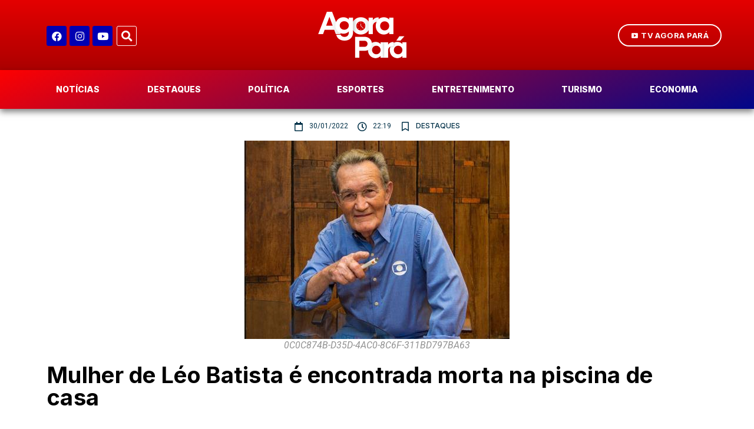

--- FILE ---
content_type: text/html; charset=UTF-8
request_url: https://agorapara.com.br/mulher-de-leo-batista-e-encontrada-morta-na-piscina-de-casa/
body_size: 16368
content:
<!doctype html>
<html lang="pt-BR">
<head>
<script async src="https://pagead2.googlesyndication.com/pagead/js/adsbygoogle.js?client=ca-pub-5871899550789156"
     crossorigin="anonymous"></script>
	<meta charset="UTF-8">
	<meta name="viewport" content="width=device-width, initial-scale=1">
	<link rel="profile" href="https://gmpg.org/xfn/11">
	<meta name='robots' content='index, follow, max-image-preview:large, max-snippet:-1, max-video-preview:-1' />

	<!-- This site is optimized with the Yoast SEO plugin v19.9 - https://yoast.com/wordpress/plugins/seo/ -->
	<title>Mulher de Léo Batista é encontrada morta na piscina de casa &#8902; Agora Pará</title>
	<link rel="canonical" href="https://agorapara.com.br/mulher-de-leo-batista-e-encontrada-morta-na-piscina-de-casa/" />
	<meta property="og:locale" content="pt_BR" />
	<meta property="og:type" content="article" />
	<meta property="og:title" content="Mulher de Léo Batista é encontrada morta na piscina de casa &#8902; Agora Pará" />
	<meta property="og:description" content="A esposa do comentarista esportivo Léo Baatista, Leyla Chavantes Belinaso, morreu aos 84 anos, no último sábado, 29, em sua residência no Rio de Janeiro. De acordo com a PMERJ, a equipe do 18° BPM foi acionada até a casa do jornalista, localizada em Jacarepaguá, zona oeste, para atender uma ocorrência de afogamento. &#8220;De acordo com o marido [&hellip;]" />
	<meta property="og:url" content="https://agorapara.com.br/mulher-de-leo-batista-e-encontrada-morta-na-piscina-de-casa/" />
	<meta property="og:site_name" content="Agora Pará" />
	<meta property="article:publisher" content="https://www.facebook.com/AgoraParaOficial" />
	<meta property="article:published_time" content="2022-01-31T01:19:58+00:00" />
	<meta property="og:image" content="https://agorapara.com.br/wp-content/uploads/2022/01/0C0C874B-D35D-4AC0-8C6F-311BD797BA63.jpeg" />
	<meta property="og:image:width" content="450" />
	<meta property="og:image:height" content="337" />
	<meta property="og:image:type" content="image/jpeg" />
	<meta name="author" content="agorapara_admin" />
	<meta name="twitter:card" content="summary_large_image" />
	<meta name="twitter:label1" content="Escrito por" />
	<meta name="twitter:data1" content="agorapara_admin" />
	<meta name="twitter:label2" content="Est. tempo de leitura" />
	<meta name="twitter:data2" content="1 minuto" />
	<script type="application/ld+json" class="yoast-schema-graph">{"@context":"https://schema.org","@graph":[{"@type":"WebPage","@id":"https://agorapara.com.br/mulher-de-leo-batista-e-encontrada-morta-na-piscina-de-casa/","url":"https://agorapara.com.br/mulher-de-leo-batista-e-encontrada-morta-na-piscina-de-casa/","name":"Mulher de Léo Batista é encontrada morta na piscina de casa &#8902; Agora Pará","isPartOf":{"@id":"https://agorapara.com.br/#website"},"primaryImageOfPage":{"@id":"https://agorapara.com.br/mulher-de-leo-batista-e-encontrada-morta-na-piscina-de-casa/#primaryimage"},"image":{"@id":"https://agorapara.com.br/mulher-de-leo-batista-e-encontrada-morta-na-piscina-de-casa/#primaryimage"},"thumbnailUrl":"https://agorapara.com.br/wp-content/uploads/2022/01/0C0C874B-D35D-4AC0-8C6F-311BD797BA63.jpeg","datePublished":"2022-01-31T01:19:58+00:00","dateModified":"2022-01-31T01:19:58+00:00","author":{"@id":"https://agorapara.com.br/#/schema/person/2d64dc4677a0143d6a7bb224b0aff77c"},"breadcrumb":{"@id":"https://agorapara.com.br/mulher-de-leo-batista-e-encontrada-morta-na-piscina-de-casa/#breadcrumb"},"inLanguage":"pt-BR","potentialAction":[{"@type":"ReadAction","target":["https://agorapara.com.br/mulher-de-leo-batista-e-encontrada-morta-na-piscina-de-casa/"]}]},{"@type":"ImageObject","inLanguage":"pt-BR","@id":"https://agorapara.com.br/mulher-de-leo-batista-e-encontrada-morta-na-piscina-de-casa/#primaryimage","url":"https://agorapara.com.br/wp-content/uploads/2022/01/0C0C874B-D35D-4AC0-8C6F-311BD797BA63.jpeg","contentUrl":"https://agorapara.com.br/wp-content/uploads/2022/01/0C0C874B-D35D-4AC0-8C6F-311BD797BA63.jpeg","width":450,"height":337},{"@type":"BreadcrumbList","@id":"https://agorapara.com.br/mulher-de-leo-batista-e-encontrada-morta-na-piscina-de-casa/#breadcrumb","itemListElement":[{"@type":"ListItem","position":1,"name":"Início","item":"https://agorapara.com.br/"},{"@type":"ListItem","position":2,"name":"Mulher de Léo Batista é encontrada morta na piscina de casa"}]},{"@type":"WebSite","@id":"https://agorapara.com.br/#website","url":"https://agorapara.com.br/","name":"Agora Pará","description":"O Portal do Paraense","potentialAction":[{"@type":"SearchAction","target":{"@type":"EntryPoint","urlTemplate":"https://agorapara.com.br/?s={search_term_string}"},"query-input":"required name=search_term_string"}],"inLanguage":"pt-BR"},{"@type":"Person","@id":"https://agorapara.com.br/#/schema/person/2d64dc4677a0143d6a7bb224b0aff77c","name":"agorapara_admin","image":{"@type":"ImageObject","inLanguage":"pt-BR","@id":"https://agorapara.com.br/#/schema/person/image/","url":"https://secure.gravatar.com/avatar/1c4881747559fd8607548af28d43820b?s=96&d=mm&r=g","contentUrl":"https://secure.gravatar.com/avatar/1c4881747559fd8607548af28d43820b?s=96&d=mm&r=g","caption":"agorapara_admin"}}]}</script>
	<!-- / Yoast SEO plugin. -->


<link rel='dns-prefetch' href='//static.addtoany.com' />
<link rel='dns-prefetch' href='//s.w.org' />
<link rel="alternate" type="application/rss+xml" title="Feed para Agora Pará &raquo;" href="https://agorapara.com.br/feed/" />
<link rel="alternate" type="application/rss+xml" title="Feed de comentários para Agora Pará &raquo;" href="https://agorapara.com.br/comments/feed/" />
<link rel="alternate" type="application/rss+xml" title="Feed de comentários para Agora Pará &raquo; Mulher de Léo Batista é encontrada morta na piscina de casa" href="https://agorapara.com.br/mulher-de-leo-batista-e-encontrada-morta-na-piscina-de-casa/feed/" />
<script>
window._wpemojiSettings = {"baseUrl":"https:\/\/s.w.org\/images\/core\/emoji\/14.0.0\/72x72\/","ext":".png","svgUrl":"https:\/\/s.w.org\/images\/core\/emoji\/14.0.0\/svg\/","svgExt":".svg","source":{"concatemoji":"https:\/\/agorapara.com.br\/wp-includes\/js\/wp-emoji-release.min.js?ver=6.0.11"}};
/*! This file is auto-generated */
!function(e,a,t){var n,r,o,i=a.createElement("canvas"),p=i.getContext&&i.getContext("2d");function s(e,t){var a=String.fromCharCode,e=(p.clearRect(0,0,i.width,i.height),p.fillText(a.apply(this,e),0,0),i.toDataURL());return p.clearRect(0,0,i.width,i.height),p.fillText(a.apply(this,t),0,0),e===i.toDataURL()}function c(e){var t=a.createElement("script");t.src=e,t.defer=t.type="text/javascript",a.getElementsByTagName("head")[0].appendChild(t)}for(o=Array("flag","emoji"),t.supports={everything:!0,everythingExceptFlag:!0},r=0;r<o.length;r++)t.supports[o[r]]=function(e){if(!p||!p.fillText)return!1;switch(p.textBaseline="top",p.font="600 32px Arial",e){case"flag":return s([127987,65039,8205,9895,65039],[127987,65039,8203,9895,65039])?!1:!s([55356,56826,55356,56819],[55356,56826,8203,55356,56819])&&!s([55356,57332,56128,56423,56128,56418,56128,56421,56128,56430,56128,56423,56128,56447],[55356,57332,8203,56128,56423,8203,56128,56418,8203,56128,56421,8203,56128,56430,8203,56128,56423,8203,56128,56447]);case"emoji":return!s([129777,127995,8205,129778,127999],[129777,127995,8203,129778,127999])}return!1}(o[r]),t.supports.everything=t.supports.everything&&t.supports[o[r]],"flag"!==o[r]&&(t.supports.everythingExceptFlag=t.supports.everythingExceptFlag&&t.supports[o[r]]);t.supports.everythingExceptFlag=t.supports.everythingExceptFlag&&!t.supports.flag,t.DOMReady=!1,t.readyCallback=function(){t.DOMReady=!0},t.supports.everything||(n=function(){t.readyCallback()},a.addEventListener?(a.addEventListener("DOMContentLoaded",n,!1),e.addEventListener("load",n,!1)):(e.attachEvent("onload",n),a.attachEvent("onreadystatechange",function(){"complete"===a.readyState&&t.readyCallback()})),(e=t.source||{}).concatemoji?c(e.concatemoji):e.wpemoji&&e.twemoji&&(c(e.twemoji),c(e.wpemoji)))}(window,document,window._wpemojiSettings);
</script>
<style>
img.wp-smiley,
img.emoji {
	display: inline !important;
	border: none !important;
	box-shadow: none !important;
	height: 1em !important;
	width: 1em !important;
	margin: 0 0.07em !important;
	vertical-align: -0.1em !important;
	background: none !important;
	padding: 0 !important;
}
</style>
	<link rel='stylesheet' id='bdt-uikit-css'  href='https://agorapara.com.br/wp-content/plugins/bdthemes-prime-slider-lite/assets/css/bdt-uikit.css?ver=3.15.1' media='all' />
<link rel='stylesheet' id='prime-slider-site-css'  href='https://agorapara.com.br/wp-content/plugins/bdthemes-prime-slider-lite/assets/css/prime-slider-site.css?ver=3.6.5' media='all' />
<link rel='stylesheet' id='ultimate-post-kit-site-css'  href='https://agorapara.com.br/wp-content/plugins/ultimate-post-kit-pro/assets/css/ultimate-post-kit-site.css?ver=2.10.0' media='all' />
<link rel='stylesheet' id='wp-block-library-css'  href='https://agorapara.com.br/wp-includes/css/dist/block-library/style.min.css?ver=6.0.11' media='all' />
<style id='global-styles-inline-css'>
body{--wp--preset--color--black: #000000;--wp--preset--color--cyan-bluish-gray: #abb8c3;--wp--preset--color--white: #ffffff;--wp--preset--color--pale-pink: #f78da7;--wp--preset--color--vivid-red: #cf2e2e;--wp--preset--color--luminous-vivid-orange: #ff6900;--wp--preset--color--luminous-vivid-amber: #fcb900;--wp--preset--color--light-green-cyan: #7bdcb5;--wp--preset--color--vivid-green-cyan: #00d084;--wp--preset--color--pale-cyan-blue: #8ed1fc;--wp--preset--color--vivid-cyan-blue: #0693e3;--wp--preset--color--vivid-purple: #9b51e0;--wp--preset--gradient--vivid-cyan-blue-to-vivid-purple: linear-gradient(135deg,rgba(6,147,227,1) 0%,rgb(155,81,224) 100%);--wp--preset--gradient--light-green-cyan-to-vivid-green-cyan: linear-gradient(135deg,rgb(122,220,180) 0%,rgb(0,208,130) 100%);--wp--preset--gradient--luminous-vivid-amber-to-luminous-vivid-orange: linear-gradient(135deg,rgba(252,185,0,1) 0%,rgba(255,105,0,1) 100%);--wp--preset--gradient--luminous-vivid-orange-to-vivid-red: linear-gradient(135deg,rgba(255,105,0,1) 0%,rgb(207,46,46) 100%);--wp--preset--gradient--very-light-gray-to-cyan-bluish-gray: linear-gradient(135deg,rgb(238,238,238) 0%,rgb(169,184,195) 100%);--wp--preset--gradient--cool-to-warm-spectrum: linear-gradient(135deg,rgb(74,234,220) 0%,rgb(151,120,209) 20%,rgb(207,42,186) 40%,rgb(238,44,130) 60%,rgb(251,105,98) 80%,rgb(254,248,76) 100%);--wp--preset--gradient--blush-light-purple: linear-gradient(135deg,rgb(255,206,236) 0%,rgb(152,150,240) 100%);--wp--preset--gradient--blush-bordeaux: linear-gradient(135deg,rgb(254,205,165) 0%,rgb(254,45,45) 50%,rgb(107,0,62) 100%);--wp--preset--gradient--luminous-dusk: linear-gradient(135deg,rgb(255,203,112) 0%,rgb(199,81,192) 50%,rgb(65,88,208) 100%);--wp--preset--gradient--pale-ocean: linear-gradient(135deg,rgb(255,245,203) 0%,rgb(182,227,212) 50%,rgb(51,167,181) 100%);--wp--preset--gradient--electric-grass: linear-gradient(135deg,rgb(202,248,128) 0%,rgb(113,206,126) 100%);--wp--preset--gradient--midnight: linear-gradient(135deg,rgb(2,3,129) 0%,rgb(40,116,252) 100%);--wp--preset--duotone--dark-grayscale: url('#wp-duotone-dark-grayscale');--wp--preset--duotone--grayscale: url('#wp-duotone-grayscale');--wp--preset--duotone--purple-yellow: url('#wp-duotone-purple-yellow');--wp--preset--duotone--blue-red: url('#wp-duotone-blue-red');--wp--preset--duotone--midnight: url('#wp-duotone-midnight');--wp--preset--duotone--magenta-yellow: url('#wp-duotone-magenta-yellow');--wp--preset--duotone--purple-green: url('#wp-duotone-purple-green');--wp--preset--duotone--blue-orange: url('#wp-duotone-blue-orange');--wp--preset--font-size--small: 13px;--wp--preset--font-size--medium: 20px;--wp--preset--font-size--large: 36px;--wp--preset--font-size--x-large: 42px;}.has-black-color{color: var(--wp--preset--color--black) !important;}.has-cyan-bluish-gray-color{color: var(--wp--preset--color--cyan-bluish-gray) !important;}.has-white-color{color: var(--wp--preset--color--white) !important;}.has-pale-pink-color{color: var(--wp--preset--color--pale-pink) !important;}.has-vivid-red-color{color: var(--wp--preset--color--vivid-red) !important;}.has-luminous-vivid-orange-color{color: var(--wp--preset--color--luminous-vivid-orange) !important;}.has-luminous-vivid-amber-color{color: var(--wp--preset--color--luminous-vivid-amber) !important;}.has-light-green-cyan-color{color: var(--wp--preset--color--light-green-cyan) !important;}.has-vivid-green-cyan-color{color: var(--wp--preset--color--vivid-green-cyan) !important;}.has-pale-cyan-blue-color{color: var(--wp--preset--color--pale-cyan-blue) !important;}.has-vivid-cyan-blue-color{color: var(--wp--preset--color--vivid-cyan-blue) !important;}.has-vivid-purple-color{color: var(--wp--preset--color--vivid-purple) !important;}.has-black-background-color{background-color: var(--wp--preset--color--black) !important;}.has-cyan-bluish-gray-background-color{background-color: var(--wp--preset--color--cyan-bluish-gray) !important;}.has-white-background-color{background-color: var(--wp--preset--color--white) !important;}.has-pale-pink-background-color{background-color: var(--wp--preset--color--pale-pink) !important;}.has-vivid-red-background-color{background-color: var(--wp--preset--color--vivid-red) !important;}.has-luminous-vivid-orange-background-color{background-color: var(--wp--preset--color--luminous-vivid-orange) !important;}.has-luminous-vivid-amber-background-color{background-color: var(--wp--preset--color--luminous-vivid-amber) !important;}.has-light-green-cyan-background-color{background-color: var(--wp--preset--color--light-green-cyan) !important;}.has-vivid-green-cyan-background-color{background-color: var(--wp--preset--color--vivid-green-cyan) !important;}.has-pale-cyan-blue-background-color{background-color: var(--wp--preset--color--pale-cyan-blue) !important;}.has-vivid-cyan-blue-background-color{background-color: var(--wp--preset--color--vivid-cyan-blue) !important;}.has-vivid-purple-background-color{background-color: var(--wp--preset--color--vivid-purple) !important;}.has-black-border-color{border-color: var(--wp--preset--color--black) !important;}.has-cyan-bluish-gray-border-color{border-color: var(--wp--preset--color--cyan-bluish-gray) !important;}.has-white-border-color{border-color: var(--wp--preset--color--white) !important;}.has-pale-pink-border-color{border-color: var(--wp--preset--color--pale-pink) !important;}.has-vivid-red-border-color{border-color: var(--wp--preset--color--vivid-red) !important;}.has-luminous-vivid-orange-border-color{border-color: var(--wp--preset--color--luminous-vivid-orange) !important;}.has-luminous-vivid-amber-border-color{border-color: var(--wp--preset--color--luminous-vivid-amber) !important;}.has-light-green-cyan-border-color{border-color: var(--wp--preset--color--light-green-cyan) !important;}.has-vivid-green-cyan-border-color{border-color: var(--wp--preset--color--vivid-green-cyan) !important;}.has-pale-cyan-blue-border-color{border-color: var(--wp--preset--color--pale-cyan-blue) !important;}.has-vivid-cyan-blue-border-color{border-color: var(--wp--preset--color--vivid-cyan-blue) !important;}.has-vivid-purple-border-color{border-color: var(--wp--preset--color--vivid-purple) !important;}.has-vivid-cyan-blue-to-vivid-purple-gradient-background{background: var(--wp--preset--gradient--vivid-cyan-blue-to-vivid-purple) !important;}.has-light-green-cyan-to-vivid-green-cyan-gradient-background{background: var(--wp--preset--gradient--light-green-cyan-to-vivid-green-cyan) !important;}.has-luminous-vivid-amber-to-luminous-vivid-orange-gradient-background{background: var(--wp--preset--gradient--luminous-vivid-amber-to-luminous-vivid-orange) !important;}.has-luminous-vivid-orange-to-vivid-red-gradient-background{background: var(--wp--preset--gradient--luminous-vivid-orange-to-vivid-red) !important;}.has-very-light-gray-to-cyan-bluish-gray-gradient-background{background: var(--wp--preset--gradient--very-light-gray-to-cyan-bluish-gray) !important;}.has-cool-to-warm-spectrum-gradient-background{background: var(--wp--preset--gradient--cool-to-warm-spectrum) !important;}.has-blush-light-purple-gradient-background{background: var(--wp--preset--gradient--blush-light-purple) !important;}.has-blush-bordeaux-gradient-background{background: var(--wp--preset--gradient--blush-bordeaux) !important;}.has-luminous-dusk-gradient-background{background: var(--wp--preset--gradient--luminous-dusk) !important;}.has-pale-ocean-gradient-background{background: var(--wp--preset--gradient--pale-ocean) !important;}.has-electric-grass-gradient-background{background: var(--wp--preset--gradient--electric-grass) !important;}.has-midnight-gradient-background{background: var(--wp--preset--gradient--midnight) !important;}.has-small-font-size{font-size: var(--wp--preset--font-size--small) !important;}.has-medium-font-size{font-size: var(--wp--preset--font-size--medium) !important;}.has-large-font-size{font-size: var(--wp--preset--font-size--large) !important;}.has-x-large-font-size{font-size: var(--wp--preset--font-size--x-large) !important;}
</style>
<link rel='stylesheet' id='hello-elementor-css'  href='https://agorapara.com.br/wp-content/themes/hello-elementor/style.min.css?ver=2.7.1' media='all' />
<link rel='stylesheet' id='hello-elementor-theme-style-css'  href='https://agorapara.com.br/wp-content/themes/hello-elementor/theme.min.css?ver=2.7.1' media='all' />
<link rel='stylesheet' id='elementor-frontend-css'  href='https://agorapara.com.br/wp-content/plugins/elementor/assets/css/frontend-lite.min.css?ver=3.7.8' media='all' />
<link rel='stylesheet' id='elementor-post-12016-css'  href='https://agorapara.com.br/wp-content/uploads/elementor/css/post-12016.css?ver=1666066195' media='all' />
<link rel='stylesheet' id='elementor-icons-css'  href='https://agorapara.com.br/wp-content/plugins/elementor/assets/lib/eicons/css/elementor-icons.min.css?ver=5.16.0' media='all' />
<link rel='stylesheet' id='elementor-pro-css'  href='https://agorapara.com.br/wp-content/plugins/elementor-pro/assets/css/frontend-lite.min.css?ver=3.7.7' media='all' />
<link rel='stylesheet' id='elementor-post-11972-css'  href='https://agorapara.com.br/wp-content/uploads/elementor/css/post-11972.css?ver=1749556841' media='all' />
<link rel='stylesheet' id='elementor-post-11981-css'  href='https://agorapara.com.br/wp-content/uploads/elementor/css/post-11981.css?ver=1749556841' media='all' />
<link rel='stylesheet' id='elementor-post-12297-css'  href='https://agorapara.com.br/wp-content/uploads/elementor/css/post-12297.css?ver=1667914037' media='all' />
<link rel='stylesheet' id='addtoany-css'  href='https://agorapara.com.br/wp-content/plugins/add-to-any/addtoany.min.css?ver=1.16' media='all' />
<link rel='stylesheet' id='google-fonts-1-css'  href='https://fonts.googleapis.com/css?family=Inter%3A100%2C100italic%2C200%2C200italic%2C300%2C300italic%2C400%2C400italic%2C500%2C500italic%2C600%2C600italic%2C700%2C700italic%2C800%2C800italic%2C900%2C900italic%7CRoboto%3A100%2C100italic%2C200%2C200italic%2C300%2C300italic%2C400%2C400italic%2C500%2C500italic%2C600%2C600italic%2C700%2C700italic%2C800%2C800italic%2C900%2C900italic%7CPoppins%3A100%2C100italic%2C200%2C200italic%2C300%2C300italic%2C400%2C400italic%2C500%2C500italic%2C600%2C600italic%2C700%2C700italic%2C800%2C800italic%2C900%2C900italic%7CFira+Sans%3A100%2C100italic%2C200%2C200italic%2C300%2C300italic%2C400%2C400italic%2C500%2C500italic%2C600%2C600italic%2C700%2C700italic%2C800%2C800italic%2C900%2C900italic%7CNunito%3A100%2C100italic%2C200%2C200italic%2C300%2C300italic%2C400%2C400italic%2C500%2C500italic%2C600%2C600italic%2C700%2C700italic%2C800%2C800italic%2C900%2C900italic&#038;display=auto&#038;ver=6.0.11' media='all' />
<link rel='stylesheet' id='elementor-icons-shared-0-css'  href='https://agorapara.com.br/wp-content/plugins/elementor/assets/lib/font-awesome/css/fontawesome.min.css?ver=5.15.3' media='all' />
<link rel='stylesheet' id='elementor-icons-fa-brands-css'  href='https://agorapara.com.br/wp-content/plugins/elementor/assets/lib/font-awesome/css/brands.min.css?ver=5.15.3' media='all' />
<link rel='stylesheet' id='elementor-icons-material-design-icons-css'  href='https://agorapara.com.br/wp-content/plugins/material-design-icons-for-elementor/assets/material-icons/css/material-icons-regular.css?ver=1.5.0' media='all' />
<link rel='stylesheet' id='elementor-icons-fa-solid-css'  href='https://agorapara.com.br/wp-content/plugins/elementor/assets/lib/font-awesome/css/solid.min.css?ver=5.15.3' media='all' />
<link rel='stylesheet' id='elementor-icons-fa-regular-css'  href='https://agorapara.com.br/wp-content/plugins/elementor/assets/lib/font-awesome/css/regular.min.css?ver=5.15.3' media='all' />
<script id='addtoany-core-js-before'>
window.a2a_config=window.a2a_config||{};a2a_config.callbacks=[];a2a_config.overlays=[];a2a_config.templates={};a2a_localize = {
	Share: "Compartilhar",
	Save: "Salvar",
	Subscribe: "Inscrever",
	Email: "Email",
	Bookmark: "Favoritos",
	ShowAll: "Mostrar tudo",
	ShowLess: "Mostrar menos",
	FindServices: "Procurar serviço(s)",
	FindAnyServiceToAddTo: "Encontrar rapidamente qualquer serviço para",
	PoweredBy: "Serviço fornecido por",
	ShareViaEmail: "Share via email",
	SubscribeViaEmail: "Subscribe via email",
	BookmarkInYourBrowser: "Adicionar aos favoritos",
	BookmarkInstructions: "Press Ctrl+D or \u2318+D to bookmark this page",
	AddToYourFavorites: "Adicionar a favoritos",
	SendFromWebOrProgram: "Send from any email address or email program",
	EmailProgram: "Email program",
	More: "More&#8230;",
	ThanksForSharing: "Thanks for sharing!",
	ThanksForFollowing: "Thanks for following!"
};
</script>
<script async src='https://static.addtoany.com/menu/page.js' id='addtoany-core-js'></script>
<script src='https://agorapara.com.br/wp-includes/js/jquery/jquery.min.js?ver=3.6.0' id='jquery-core-js'></script>
<script src='https://agorapara.com.br/wp-includes/js/jquery/jquery-migrate.min.js?ver=3.3.2' id='jquery-migrate-js'></script>
<script async src='https://agorapara.com.br/wp-content/plugins/add-to-any/addtoany.min.js?ver=1.1' id='addtoany-jquery-js'></script>
<link rel="https://api.w.org/" href="https://agorapara.com.br/wp-json/" /><link rel="alternate" type="application/json" href="https://agorapara.com.br/wp-json/wp/v2/posts/11337" /><link rel="EditURI" type="application/rsd+xml" title="RSD" href="https://agorapara.com.br/xmlrpc.php?rsd" />
<link rel="wlwmanifest" type="application/wlwmanifest+xml" href="https://agorapara.com.br/wp-includes/wlwmanifest.xml" /> 
<meta name="generator" content="WordPress 6.0.11" />
<link rel='shortlink' href='https://agorapara.com.br/?p=11337' />
<link rel="alternate" type="application/json+oembed" href="https://agorapara.com.br/wp-json/oembed/1.0/embed?url=https%3A%2F%2Fagorapara.com.br%2Fmulher-de-leo-batista-e-encontrada-morta-na-piscina-de-casa%2F" />
<link rel="alternate" type="text/xml+oembed" href="https://agorapara.com.br/wp-json/oembed/1.0/embed?url=https%3A%2F%2Fagorapara.com.br%2Fmulher-de-leo-batista-e-encontrada-morta-na-piscina-de-casa%2F&#038;format=xml" />
<link rel="icon" href="https://agorapara.com.br/wp-content/uploads/2022/10/cropped-icon512-32x32.png" sizes="32x32" />
<link rel="icon" href="https://agorapara.com.br/wp-content/uploads/2022/10/cropped-icon512-192x192.png" sizes="192x192" />
<link rel="apple-touch-icon" href="https://agorapara.com.br/wp-content/uploads/2022/10/cropped-icon512-180x180.png" />
<meta name="msapplication-TileImage" content="https://agorapara.com.br/wp-content/uploads/2022/10/cropped-icon512-270x270.png" />
</head>
<body class="post-template-default single single-post postid-11337 single-format-image elementor-default elementor-kit-12016 elementor-page-12297">

<svg xmlns="http://www.w3.org/2000/svg" viewBox="0 0 0 0" width="0" height="0" focusable="false" role="none" style="visibility: hidden; position: absolute; left: -9999px; overflow: hidden;" ><defs><filter id="wp-duotone-dark-grayscale"><feColorMatrix color-interpolation-filters="sRGB" type="matrix" values=" .299 .587 .114 0 0 .299 .587 .114 0 0 .299 .587 .114 0 0 .299 .587 .114 0 0 " /><feComponentTransfer color-interpolation-filters="sRGB" ><feFuncR type="table" tableValues="0 0.49803921568627" /><feFuncG type="table" tableValues="0 0.49803921568627" /><feFuncB type="table" tableValues="0 0.49803921568627" /><feFuncA type="table" tableValues="1 1" /></feComponentTransfer><feComposite in2="SourceGraphic" operator="in" /></filter></defs></svg><svg xmlns="http://www.w3.org/2000/svg" viewBox="0 0 0 0" width="0" height="0" focusable="false" role="none" style="visibility: hidden; position: absolute; left: -9999px; overflow: hidden;" ><defs><filter id="wp-duotone-grayscale"><feColorMatrix color-interpolation-filters="sRGB" type="matrix" values=" .299 .587 .114 0 0 .299 .587 .114 0 0 .299 .587 .114 0 0 .299 .587 .114 0 0 " /><feComponentTransfer color-interpolation-filters="sRGB" ><feFuncR type="table" tableValues="0 1" /><feFuncG type="table" tableValues="0 1" /><feFuncB type="table" tableValues="0 1" /><feFuncA type="table" tableValues="1 1" /></feComponentTransfer><feComposite in2="SourceGraphic" operator="in" /></filter></defs></svg><svg xmlns="http://www.w3.org/2000/svg" viewBox="0 0 0 0" width="0" height="0" focusable="false" role="none" style="visibility: hidden; position: absolute; left: -9999px; overflow: hidden;" ><defs><filter id="wp-duotone-purple-yellow"><feColorMatrix color-interpolation-filters="sRGB" type="matrix" values=" .299 .587 .114 0 0 .299 .587 .114 0 0 .299 .587 .114 0 0 .299 .587 .114 0 0 " /><feComponentTransfer color-interpolation-filters="sRGB" ><feFuncR type="table" tableValues="0.54901960784314 0.98823529411765" /><feFuncG type="table" tableValues="0 1" /><feFuncB type="table" tableValues="0.71764705882353 0.25490196078431" /><feFuncA type="table" tableValues="1 1" /></feComponentTransfer><feComposite in2="SourceGraphic" operator="in" /></filter></defs></svg><svg xmlns="http://www.w3.org/2000/svg" viewBox="0 0 0 0" width="0" height="0" focusable="false" role="none" style="visibility: hidden; position: absolute; left: -9999px; overflow: hidden;" ><defs><filter id="wp-duotone-blue-red"><feColorMatrix color-interpolation-filters="sRGB" type="matrix" values=" .299 .587 .114 0 0 .299 .587 .114 0 0 .299 .587 .114 0 0 .299 .587 .114 0 0 " /><feComponentTransfer color-interpolation-filters="sRGB" ><feFuncR type="table" tableValues="0 1" /><feFuncG type="table" tableValues="0 0.27843137254902" /><feFuncB type="table" tableValues="0.5921568627451 0.27843137254902" /><feFuncA type="table" tableValues="1 1" /></feComponentTransfer><feComposite in2="SourceGraphic" operator="in" /></filter></defs></svg><svg xmlns="http://www.w3.org/2000/svg" viewBox="0 0 0 0" width="0" height="0" focusable="false" role="none" style="visibility: hidden; position: absolute; left: -9999px; overflow: hidden;" ><defs><filter id="wp-duotone-midnight"><feColorMatrix color-interpolation-filters="sRGB" type="matrix" values=" .299 .587 .114 0 0 .299 .587 .114 0 0 .299 .587 .114 0 0 .299 .587 .114 0 0 " /><feComponentTransfer color-interpolation-filters="sRGB" ><feFuncR type="table" tableValues="0 0" /><feFuncG type="table" tableValues="0 0.64705882352941" /><feFuncB type="table" tableValues="0 1" /><feFuncA type="table" tableValues="1 1" /></feComponentTransfer><feComposite in2="SourceGraphic" operator="in" /></filter></defs></svg><svg xmlns="http://www.w3.org/2000/svg" viewBox="0 0 0 0" width="0" height="0" focusable="false" role="none" style="visibility: hidden; position: absolute; left: -9999px; overflow: hidden;" ><defs><filter id="wp-duotone-magenta-yellow"><feColorMatrix color-interpolation-filters="sRGB" type="matrix" values=" .299 .587 .114 0 0 .299 .587 .114 0 0 .299 .587 .114 0 0 .299 .587 .114 0 0 " /><feComponentTransfer color-interpolation-filters="sRGB" ><feFuncR type="table" tableValues="0.78039215686275 1" /><feFuncG type="table" tableValues="0 0.94901960784314" /><feFuncB type="table" tableValues="0.35294117647059 0.47058823529412" /><feFuncA type="table" tableValues="1 1" /></feComponentTransfer><feComposite in2="SourceGraphic" operator="in" /></filter></defs></svg><svg xmlns="http://www.w3.org/2000/svg" viewBox="0 0 0 0" width="0" height="0" focusable="false" role="none" style="visibility: hidden; position: absolute; left: -9999px; overflow: hidden;" ><defs><filter id="wp-duotone-purple-green"><feColorMatrix color-interpolation-filters="sRGB" type="matrix" values=" .299 .587 .114 0 0 .299 .587 .114 0 0 .299 .587 .114 0 0 .299 .587 .114 0 0 " /><feComponentTransfer color-interpolation-filters="sRGB" ><feFuncR type="table" tableValues="0.65098039215686 0.40392156862745" /><feFuncG type="table" tableValues="0 1" /><feFuncB type="table" tableValues="0.44705882352941 0.4" /><feFuncA type="table" tableValues="1 1" /></feComponentTransfer><feComposite in2="SourceGraphic" operator="in" /></filter></defs></svg><svg xmlns="http://www.w3.org/2000/svg" viewBox="0 0 0 0" width="0" height="0" focusable="false" role="none" style="visibility: hidden; position: absolute; left: -9999px; overflow: hidden;" ><defs><filter id="wp-duotone-blue-orange"><feColorMatrix color-interpolation-filters="sRGB" type="matrix" values=" .299 .587 .114 0 0 .299 .587 .114 0 0 .299 .587 .114 0 0 .299 .587 .114 0 0 " /><feComponentTransfer color-interpolation-filters="sRGB" ><feFuncR type="table" tableValues="0.098039215686275 1" /><feFuncG type="table" tableValues="0 0.66274509803922" /><feFuncB type="table" tableValues="0.84705882352941 0.41960784313725" /><feFuncA type="table" tableValues="1 1" /></feComponentTransfer><feComposite in2="SourceGraphic" operator="in" /></filter></defs></svg>
<a class="skip-link screen-reader-text" href="#content">Skip to content</a>

		<div data-elementor-type="header" data-elementor-id="11972" class="elementor elementor-11972 elementor-location-header">
								<section class="elementor-section elementor-top-section elementor-element elementor-element-1a50be01 elementor-hidden-mobile elementor-section-boxed elementor-section-height-default elementor-section-height-default" data-id="1a50be01" data-element_type="section" data-settings="{&quot;background_background&quot;:&quot;gradient&quot;,&quot;animation&quot;:&quot;none&quot;}">
							<div class="elementor-background-overlay"></div>
							<div class="elementor-container elementor-column-gap-default">
					<div class="elementor-column elementor-col-100 elementor-top-column elementor-element elementor-element-2a9ac802" data-id="2a9ac802" data-element_type="column">
			<div class="elementor-widget-wrap elementor-element-populated">
								<section class="elementor-section elementor-inner-section elementor-element elementor-element-3cf296f3 elementor-section-boxed elementor-section-height-default elementor-section-height-default" data-id="3cf296f3" data-element_type="section">
						<div class="elementor-container elementor-column-gap-default">
					<div class="elementor-column elementor-col-25 elementor-inner-column elementor-element elementor-element-73a26f66" data-id="73a26f66" data-element_type="column">
			<div class="elementor-widget-wrap elementor-element-populated">
								<div class="elementor-element elementor-element-18d7f3c3 e-grid-align-right elementor-shape-rounded elementor-grid-0 elementor-widget elementor-widget-social-icons" data-id="18d7f3c3" data-element_type="widget" data-widget_type="social-icons.default">
				<div class="elementor-widget-container">
			<style>/*! elementor - v3.7.8 - 02-10-2022 */
.elementor-widget-social-icons.elementor-grid-0 .elementor-widget-container,.elementor-widget-social-icons.elementor-grid-mobile-0 .elementor-widget-container,.elementor-widget-social-icons.elementor-grid-tablet-0 .elementor-widget-container{line-height:1;font-size:0}.elementor-widget-social-icons:not(.elementor-grid-0):not(.elementor-grid-tablet-0):not(.elementor-grid-mobile-0) .elementor-grid{display:inline-grid}.elementor-widget-social-icons .elementor-grid{grid-column-gap:var(--grid-column-gap,5px);grid-row-gap:var(--grid-row-gap,5px);grid-template-columns:var(--grid-template-columns);-webkit-box-pack:var(--justify-content,center);-ms-flex-pack:var(--justify-content,center);justify-content:var(--justify-content,center);justify-items:var(--justify-content,center)}.elementor-icon.elementor-social-icon{font-size:var(--icon-size,25px);line-height:var(--icon-size,25px);width:calc(var(--icon-size, 25px) + (2 * var(--icon-padding, .5em)));height:calc(var(--icon-size, 25px) + (2 * var(--icon-padding, .5em)))}.elementor-social-icon{--e-social-icon-icon-color:#fff;display:-webkit-inline-box;display:-ms-inline-flexbox;display:inline-flex;background-color:#818a91;-webkit-box-align:center;-ms-flex-align:center;align-items:center;-webkit-box-pack:center;-ms-flex-pack:center;justify-content:center;text-align:center;cursor:pointer}.elementor-social-icon i{color:var(--e-social-icon-icon-color)}.elementor-social-icon svg{fill:var(--e-social-icon-icon-color)}.elementor-social-icon:last-child{margin:0}.elementor-social-icon:hover{opacity:.9;color:#fff}.elementor-social-icon-android{background-color:#a4c639}.elementor-social-icon-apple{background-color:#999}.elementor-social-icon-behance{background-color:#1769ff}.elementor-social-icon-bitbucket{background-color:#205081}.elementor-social-icon-codepen{background-color:#000}.elementor-social-icon-delicious{background-color:#39f}.elementor-social-icon-deviantart{background-color:#05cc47}.elementor-social-icon-digg{background-color:#005be2}.elementor-social-icon-dribbble{background-color:#ea4c89}.elementor-social-icon-elementor{background-color:#d30c5c}.elementor-social-icon-envelope{background-color:#ea4335}.elementor-social-icon-facebook,.elementor-social-icon-facebook-f{background-color:#3b5998}.elementor-social-icon-flickr{background-color:#0063dc}.elementor-social-icon-foursquare{background-color:#2d5be3}.elementor-social-icon-free-code-camp,.elementor-social-icon-freecodecamp{background-color:#006400}.elementor-social-icon-github{background-color:#333}.elementor-social-icon-gitlab{background-color:#e24329}.elementor-social-icon-globe{background-color:#818a91}.elementor-social-icon-google-plus,.elementor-social-icon-google-plus-g{background-color:#dd4b39}.elementor-social-icon-houzz{background-color:#7ac142}.elementor-social-icon-instagram{background-color:#262626}.elementor-social-icon-jsfiddle{background-color:#487aa2}.elementor-social-icon-link{background-color:#818a91}.elementor-social-icon-linkedin,.elementor-social-icon-linkedin-in{background-color:#0077b5}.elementor-social-icon-medium{background-color:#00ab6b}.elementor-social-icon-meetup{background-color:#ec1c40}.elementor-social-icon-mixcloud{background-color:#273a4b}.elementor-social-icon-odnoklassniki{background-color:#f4731c}.elementor-social-icon-pinterest{background-color:#bd081c}.elementor-social-icon-product-hunt{background-color:#da552f}.elementor-social-icon-reddit{background-color:#ff4500}.elementor-social-icon-rss{background-color:#f26522}.elementor-social-icon-shopping-cart{background-color:#4caf50}.elementor-social-icon-skype{background-color:#00aff0}.elementor-social-icon-slideshare{background-color:#0077b5}.elementor-social-icon-snapchat{background-color:#fffc00}.elementor-social-icon-soundcloud{background-color:#f80}.elementor-social-icon-spotify{background-color:#2ebd59}.elementor-social-icon-stack-overflow{background-color:#fe7a15}.elementor-social-icon-steam{background-color:#00adee}.elementor-social-icon-stumbleupon{background-color:#eb4924}.elementor-social-icon-telegram{background-color:#2ca5e0}.elementor-social-icon-thumb-tack{background-color:#1aa1d8}.elementor-social-icon-tripadvisor{background-color:#589442}.elementor-social-icon-tumblr{background-color:#35465c}.elementor-social-icon-twitch{background-color:#6441a5}.elementor-social-icon-twitter{background-color:#1da1f2}.elementor-social-icon-viber{background-color:#665cac}.elementor-social-icon-vimeo{background-color:#1ab7ea}.elementor-social-icon-vk{background-color:#45668e}.elementor-social-icon-weibo{background-color:#dd2430}.elementor-social-icon-weixin{background-color:#31a918}.elementor-social-icon-whatsapp{background-color:#25d366}.elementor-social-icon-wordpress{background-color:#21759b}.elementor-social-icon-xing{background-color:#026466}.elementor-social-icon-yelp{background-color:#af0606}.elementor-social-icon-youtube{background-color:#cd201f}.elementor-social-icon-500px{background-color:#0099e5}.elementor-shape-rounded .elementor-icon.elementor-social-icon{border-radius:10%}.elementor-shape-circle .elementor-icon.elementor-social-icon{border-radius:50%}</style>		<div class="elementor-social-icons-wrapper elementor-grid">
							<span class="elementor-grid-item">
					<a class="elementor-icon elementor-social-icon elementor-social-icon-facebook elementor-repeater-item-c38be39" target="_blank">
						<span class="elementor-screen-only">Facebook</span>
						<i class="fab fa-facebook"></i>					</a>
				</span>
							<span class="elementor-grid-item">
					<a class="elementor-icon elementor-social-icon elementor-social-icon-instagram elementor-repeater-item-682985e" target="_blank">
						<span class="elementor-screen-only">Instagram</span>
						<i class="fab fa-instagram"></i>					</a>
				</span>
							<span class="elementor-grid-item">
					<a class="elementor-icon elementor-social-icon elementor-social-icon-youtube elementor-repeater-item-786783d" target="_blank">
						<span class="elementor-screen-only">Youtube</span>
						<i class="fab fa-youtube"></i>					</a>
				</span>
					</div>
				</div>
				</div>
					</div>
		</div>
				<div class="elementor-column elementor-col-25 elementor-inner-column elementor-element elementor-element-7d6e4287" data-id="7d6e4287" data-element_type="column">
			<div class="elementor-widget-wrap elementor-element-populated">
								<div class="elementor-element elementor-element-e8960d3 elementor-search-form--skin-full_screen elementor-widget elementor-widget-search-form" data-id="e8960d3" data-element_type="widget" data-settings="{&quot;skin&quot;:&quot;full_screen&quot;}" data-widget_type="search-form.default">
				<div class="elementor-widget-container">
			<link rel="stylesheet" href="https://agorapara.com.br/wp-content/plugins/elementor-pro/assets/css/widget-theme-elements.min.css">		<form class="elementor-search-form" role="search" action="https://agorapara.com.br" method="get">
									<div class="elementor-search-form__toggle">
				<i aria-hidden="true" class="fas fa-search"></i>				<span class="elementor-screen-only">Search</span>
			</div>
						<div class="elementor-search-form__container">
								<input placeholder="Digite o que procura..." class="elementor-search-form__input" type="search" name="s" title="Search" value="">
																<div class="dialog-lightbox-close-button dialog-close-button">
					<i aria-hidden="true" class="eicon-close"></i>					<span class="elementor-screen-only">Close</span>
				</div>
							</div>
		</form>
				</div>
				</div>
					</div>
		</div>
				<div class="elementor-column elementor-col-25 elementor-inner-column elementor-element elementor-element-60ba5db0" data-id="60ba5db0" data-element_type="column">
			<div class="elementor-widget-wrap elementor-element-populated">
								<div class="elementor-element elementor-element-7ae5290f animated-fast elementor-invisible elementor-widget elementor-widget-image" data-id="7ae5290f" data-element_type="widget" data-settings="{&quot;_animation&quot;:&quot;fadeIn&quot;}" data-widget_type="image.default">
				<div class="elementor-widget-container">
			<style>/*! elementor - v3.7.8 - 02-10-2022 */
.elementor-widget-image{text-align:center}.elementor-widget-image a{display:inline-block}.elementor-widget-image a img[src$=".svg"]{width:48px}.elementor-widget-image img{vertical-align:middle;display:inline-block}</style>													<a href="https://agorapara.com.br/">
							<img width="300" height="158" src="https://agorapara.com.br/wp-content/uploads/2022/10/logo_2025.png" class="attachment-full size-full" alt="" loading="lazy" />								</a>
															</div>
				</div>
					</div>
		</div>
				<div class="elementor-column elementor-col-25 elementor-inner-column elementor-element elementor-element-701c17cf elementor-hidden-phone" data-id="701c17cf" data-element_type="column">
			<div class="elementor-widget-wrap elementor-element-populated">
								<div class="elementor-element elementor-element-773a066e elementor-align-right elementor-invisible elementor-widget elementor-widget-button" data-id="773a066e" data-element_type="widget" data-settings="{&quot;_animation&quot;:&quot;fadeIn&quot;,&quot;_animation_delay&quot;:300,&quot;_animation_tablet&quot;:&quot;fadeIn&quot;}" data-widget_type="button.default">
				<div class="elementor-widget-container">
					<div class="elementor-button-wrapper">
			<a href="#" class="elementor-button-link elementor-button elementor-size-lg elementor-animation-shrink" role="button">
						<span class="elementor-button-content-wrapper">
							<span class="elementor-button-icon elementor-align-icon-left">
				<i aria-hidden="true" class="material-icons md-smart_display" data-md-icon="smart_display"></i>			</span>
						<span class="elementor-button-text">TV Agora Pará</span>
		</span>
					</a>
		</div>
				</div>
				</div>
					</div>
		</div>
							</div>
		</section>
					</div>
		</div>
							</div>
		</section>
				<section class="elementor-section elementor-top-section elementor-element elementor-element-1acb449c elementor-hidden-mobile elementor-section-boxed elementor-section-height-default elementor-section-height-default" data-id="1acb449c" data-element_type="section" data-settings="{&quot;animation&quot;:&quot;none&quot;,&quot;animation_delay&quot;:400,&quot;background_background&quot;:&quot;gradient&quot;}">
						<div class="elementor-container elementor-column-gap-default">
					<div class="elementor-column elementor-col-100 elementor-top-column elementor-element elementor-element-61ed9a4e" data-id="61ed9a4e" data-element_type="column" data-settings="{&quot;background_background&quot;:&quot;classic&quot;}">
			<div class="elementor-widget-wrap elementor-element-populated">
								<div class="elementor-element elementor-element-38008338 elementor-nav-menu__align-justify elementor-nav-menu--dropdown-tablet elementor-nav-menu__text-align-aside elementor-nav-menu--toggle elementor-nav-menu--burger elementor-widget elementor-widget-nav-menu" data-id="38008338" data-element_type="widget" data-settings="{&quot;layout&quot;:&quot;horizontal&quot;,&quot;submenu_icon&quot;:{&quot;value&quot;:&quot;&lt;i class=\&quot;fas fa-caret-down\&quot;&gt;&lt;\/i&gt;&quot;,&quot;library&quot;:&quot;fa-solid&quot;},&quot;toggle&quot;:&quot;burger&quot;}" data-widget_type="nav-menu.default">
				<div class="elementor-widget-container">
			<link rel="stylesheet" href="https://agorapara.com.br/wp-content/plugins/elementor-pro/assets/css/widget-nav-menu.min.css">			<nav migration_allowed="1" migrated="0" role="navigation" class="elementor-nav-menu--main elementor-nav-menu__container elementor-nav-menu--layout-horizontal e--pointer-framed e--animation-fade">
				<ul id="menu-1-38008338" class="elementor-nav-menu"><li class="menu-item menu-item-type-taxonomy menu-item-object-category menu-item-1447"><a href="https://agorapara.com.br/category/noticias/" class="elementor-item">NOTÍCIAS</a></li>
<li class="menu-item menu-item-type-taxonomy menu-item-object-category current-post-ancestor current-menu-parent current-post-parent menu-item-12253"><a href="https://agorapara.com.br/category/destaques/" class="elementor-item">DESTAQUES</a></li>
<li class="menu-item menu-item-type-taxonomy menu-item-object-category menu-item-1284"><a title="						" href="https://agorapara.com.br/category/politica/" class="elementor-item">POLÍTICA</a></li>
<li class="menu-item menu-item-type-taxonomy menu-item-object-category menu-item-1460"><a href="https://agorapara.com.br/category/esportes/" class="elementor-item">ESPORTES</a></li>
<li class="menu-item menu-item-type-taxonomy menu-item-object-category menu-item-1285"><a title="						" href="https://agorapara.com.br/category/entretenimento/" class="elementor-item">ENTRETENIMENTO</a></li>
<li class="menu-item menu-item-type-taxonomy menu-item-object-category menu-item-1461"><a href="https://agorapara.com.br/category/turismo/" class="elementor-item">TURISMO</a></li>
<li class="menu-item menu-item-type-taxonomy menu-item-object-category menu-item-1283"><a title="						" href="https://agorapara.com.br/category/economia/" class="elementor-item">ECONOMIA</a></li>
</ul>			</nav>
					<div class="elementor-menu-toggle" role="button" tabindex="0" aria-label="Menu Toggle" aria-expanded="false">
			<i aria-hidden="true" role="presentation" class="elementor-menu-toggle__icon--open eicon-menu-bar"></i><i aria-hidden="true" role="presentation" class="elementor-menu-toggle__icon--close eicon-close"></i>			<span class="elementor-screen-only">Menu</span>
		</div>
			<nav class="elementor-nav-menu--dropdown elementor-nav-menu__container" role="navigation" aria-hidden="true">
				<ul id="menu-2-38008338" class="elementor-nav-menu"><li class="menu-item menu-item-type-taxonomy menu-item-object-category menu-item-1447"><a href="https://agorapara.com.br/category/noticias/" class="elementor-item" tabindex="-1">NOTÍCIAS</a></li>
<li class="menu-item menu-item-type-taxonomy menu-item-object-category current-post-ancestor current-menu-parent current-post-parent menu-item-12253"><a href="https://agorapara.com.br/category/destaques/" class="elementor-item" tabindex="-1">DESTAQUES</a></li>
<li class="menu-item menu-item-type-taxonomy menu-item-object-category menu-item-1284"><a title="						" href="https://agorapara.com.br/category/politica/" class="elementor-item" tabindex="-1">POLÍTICA</a></li>
<li class="menu-item menu-item-type-taxonomy menu-item-object-category menu-item-1460"><a href="https://agorapara.com.br/category/esportes/" class="elementor-item" tabindex="-1">ESPORTES</a></li>
<li class="menu-item menu-item-type-taxonomy menu-item-object-category menu-item-1285"><a title="						" href="https://agorapara.com.br/category/entretenimento/" class="elementor-item" tabindex="-1">ENTRETENIMENTO</a></li>
<li class="menu-item menu-item-type-taxonomy menu-item-object-category menu-item-1461"><a href="https://agorapara.com.br/category/turismo/" class="elementor-item" tabindex="-1">TURISMO</a></li>
<li class="menu-item menu-item-type-taxonomy menu-item-object-category menu-item-1283"><a title="						" href="https://agorapara.com.br/category/economia/" class="elementor-item" tabindex="-1">ECONOMIA</a></li>
</ul>			</nav>
				</div>
				</div>
					</div>
		</div>
							</div>
		</section>
				<section class="elementor-section elementor-top-section elementor-element elementor-element-1a8d940 elementor-hidden-desktop elementor-hidden-tablet elementor-hidden-mobile elementor-section-boxed elementor-section-height-default elementor-section-height-default elementor-invisible" data-id="1a8d940" data-element_type="section" data-settings="{&quot;animation&quot;:&quot;fadeIn&quot;,&quot;animation_delay&quot;:400,&quot;background_background&quot;:&quot;classic&quot;}">
						<div class="elementor-container elementor-column-gap-no">
					<div class="elementor-column elementor-col-100 elementor-top-column elementor-element elementor-element-eebcf4c" data-id="eebcf4c" data-element_type="column">
			<div class="elementor-widget-wrap elementor-element-populated">
								<div class="elementor-element elementor-element-2f7849b elementor-widget elementor-widget-spacer" data-id="2f7849b" data-element_type="widget" data-widget_type="spacer.default">
				<div class="elementor-widget-container">
			<style>/*! elementor - v3.7.8 - 02-10-2022 */
.elementor-column .elementor-spacer-inner{height:var(--spacer-size)}.e-container{--container-widget-width:100%}.e-container>.elementor-widget-spacer{width:var(--container-widget-width,var(--spacer-size));-ms-flex-item-align:stretch;align-self:stretch;-ms-flex-negative:0;flex-shrink:0}.e-container>.elementor-widget-spacer>.elementor-widget-container,.e-container>.elementor-widget-spacer>.elementor-widget-container>.elementor-spacer{height:100%}.e-container>.elementor-widget-spacer>.elementor-widget-container>.elementor-spacer>.elementor-spacer-inner{height:var(--container-widget-height,var(--spacer-size))}</style>		<div class="elementor-spacer">
			<div class="elementor-spacer-inner"></div>
		</div>
				</div>
				</div>
					</div>
		</div>
							</div>
		</section>
				<section class="elementor-section elementor-top-section elementor-element elementor-element-7ece56bd elementor-hidden-desktop elementor-section-boxed elementor-section-height-default elementor-section-height-default" data-id="7ece56bd" data-element_type="section" data-settings="{&quot;background_background&quot;:&quot;gradient&quot;,&quot;animation&quot;:&quot;none&quot;}">
							<div class="elementor-background-overlay"></div>
							<div class="elementor-container elementor-column-gap-default">
					<div class="elementor-column elementor-col-100 elementor-top-column elementor-element elementor-element-41be4be0" data-id="41be4be0" data-element_type="column">
			<div class="elementor-widget-wrap elementor-element-populated">
								<section class="elementor-section elementor-inner-section elementor-element elementor-element-61e3a712 elementor-section-boxed elementor-section-height-default elementor-section-height-default" data-id="61e3a712" data-element_type="section">
						<div class="elementor-container elementor-column-gap-default">
					<div class="elementor-column elementor-col-25 elementor-inner-column elementor-element elementor-element-30699b06" data-id="30699b06" data-element_type="column">
			<div class="elementor-widget-wrap elementor-element-populated">
								<div class="elementor-element elementor-element-6a1e54df elementor-search-form--skin-full_screen elementor-widget elementor-widget-search-form" data-id="6a1e54df" data-element_type="widget" data-settings="{&quot;skin&quot;:&quot;full_screen&quot;}" data-widget_type="search-form.default">
				<div class="elementor-widget-container">
					<form class="elementor-search-form" role="search" action="https://agorapara.com.br" method="get">
									<div class="elementor-search-form__toggle">
				<i aria-hidden="true" class="fas fa-search"></i>				<span class="elementor-screen-only">Search</span>
			</div>
						<div class="elementor-search-form__container">
								<input placeholder="O que procura?" class="elementor-search-form__input" type="search" name="s" title="Search" value="">
																<div class="dialog-lightbox-close-button dialog-close-button">
					<i aria-hidden="true" class="eicon-close"></i>					<span class="elementor-screen-only">Close</span>
				</div>
							</div>
		</form>
				</div>
				</div>
					</div>
		</div>
				<div class="elementor-column elementor-col-25 elementor-inner-column elementor-element elementor-element-123ddf7" data-id="123ddf7" data-element_type="column">
			<div class="elementor-widget-wrap elementor-element-populated">
								<div class="elementor-element elementor-element-9c46abb elementor-invisible elementor-widget elementor-widget-image" data-id="9c46abb" data-element_type="widget" data-settings="{&quot;_animation&quot;:&quot;fadeIn&quot;,&quot;_animation_delay&quot;:200,&quot;_animation_mobile&quot;:&quot;fadeIn&quot;}" data-widget_type="image.default">
				<div class="elementor-widget-container">
																<a href="https://agorapara.com.br/">
							<img width="300" height="158" src="https://agorapara.com.br/wp-content/uploads/2022/10/logo_2025.png" class="attachment-full size-full" alt="" loading="lazy" />								</a>
															</div>
				</div>
					</div>
		</div>
				<div class="elementor-column elementor-col-25 elementor-inner-column elementor-element elementor-element-2e277edd" data-id="2e277edd" data-element_type="column">
			<div class="elementor-widget-wrap elementor-element-populated">
								<div class="elementor-element elementor-element-59cf68b2 elementor-nav-menu__align-justify elementor-nav-menu--dropdown-mobile elementor-nav-menu--stretch elementor-nav-menu__text-align-aside elementor-nav-menu--toggle elementor-nav-menu--burger elementor-widget elementor-widget-nav-menu" data-id="59cf68b2" data-element_type="widget" data-settings="{&quot;full_width&quot;:&quot;stretch&quot;,&quot;layout&quot;:&quot;horizontal&quot;,&quot;submenu_icon&quot;:{&quot;value&quot;:&quot;&lt;i class=\&quot;fas fa-caret-down\&quot;&gt;&lt;\/i&gt;&quot;,&quot;library&quot;:&quot;fa-solid&quot;},&quot;toggle&quot;:&quot;burger&quot;}" data-widget_type="nav-menu.default">
				<div class="elementor-widget-container">
						<nav migration_allowed="1" migrated="0" role="navigation" class="elementor-nav-menu--main elementor-nav-menu__container elementor-nav-menu--layout-horizontal e--pointer-overline e--animation-fade">
				<ul id="menu-1-59cf68b2" class="elementor-nav-menu"><li class="menu-item menu-item-type-taxonomy menu-item-object-category menu-item-1447"><a href="https://agorapara.com.br/category/noticias/" class="elementor-item">NOTÍCIAS</a></li>
<li class="menu-item menu-item-type-taxonomy menu-item-object-category current-post-ancestor current-menu-parent current-post-parent menu-item-12253"><a href="https://agorapara.com.br/category/destaques/" class="elementor-item">DESTAQUES</a></li>
<li class="menu-item menu-item-type-taxonomy menu-item-object-category menu-item-1284"><a title="						" href="https://agorapara.com.br/category/politica/" class="elementor-item">POLÍTICA</a></li>
<li class="menu-item menu-item-type-taxonomy menu-item-object-category menu-item-1460"><a href="https://agorapara.com.br/category/esportes/" class="elementor-item">ESPORTES</a></li>
<li class="menu-item menu-item-type-taxonomy menu-item-object-category menu-item-1285"><a title="						" href="https://agorapara.com.br/category/entretenimento/" class="elementor-item">ENTRETENIMENTO</a></li>
<li class="menu-item menu-item-type-taxonomy menu-item-object-category menu-item-1461"><a href="https://agorapara.com.br/category/turismo/" class="elementor-item">TURISMO</a></li>
<li class="menu-item menu-item-type-taxonomy menu-item-object-category menu-item-1283"><a title="						" href="https://agorapara.com.br/category/economia/" class="elementor-item">ECONOMIA</a></li>
</ul>			</nav>
					<div class="elementor-menu-toggle" role="button" tabindex="0" aria-label="Menu Toggle" aria-expanded="false">
			<i aria-hidden="true" role="presentation" class="elementor-menu-toggle__icon--open eicon-menu-bar"></i><i aria-hidden="true" role="presentation" class="elementor-menu-toggle__icon--close eicon-close"></i>			<span class="elementor-screen-only">Menu</span>
		</div>
			<nav class="elementor-nav-menu--dropdown elementor-nav-menu__container" role="navigation" aria-hidden="true">
				<ul id="menu-2-59cf68b2" class="elementor-nav-menu"><li class="menu-item menu-item-type-taxonomy menu-item-object-category menu-item-1447"><a href="https://agorapara.com.br/category/noticias/" class="elementor-item" tabindex="-1">NOTÍCIAS</a></li>
<li class="menu-item menu-item-type-taxonomy menu-item-object-category current-post-ancestor current-menu-parent current-post-parent menu-item-12253"><a href="https://agorapara.com.br/category/destaques/" class="elementor-item" tabindex="-1">DESTAQUES</a></li>
<li class="menu-item menu-item-type-taxonomy menu-item-object-category menu-item-1284"><a title="						" href="https://agorapara.com.br/category/politica/" class="elementor-item" tabindex="-1">POLÍTICA</a></li>
<li class="menu-item menu-item-type-taxonomy menu-item-object-category menu-item-1460"><a href="https://agorapara.com.br/category/esportes/" class="elementor-item" tabindex="-1">ESPORTES</a></li>
<li class="menu-item menu-item-type-taxonomy menu-item-object-category menu-item-1285"><a title="						" href="https://agorapara.com.br/category/entretenimento/" class="elementor-item" tabindex="-1">ENTRETENIMENTO</a></li>
<li class="menu-item menu-item-type-taxonomy menu-item-object-category menu-item-1461"><a href="https://agorapara.com.br/category/turismo/" class="elementor-item" tabindex="-1">TURISMO</a></li>
<li class="menu-item menu-item-type-taxonomy menu-item-object-category menu-item-1283"><a title="						" href="https://agorapara.com.br/category/economia/" class="elementor-item" tabindex="-1">ECONOMIA</a></li>
</ul>			</nav>
				</div>
				</div>
					</div>
		</div>
				<div class="elementor-column elementor-col-25 elementor-inner-column elementor-element elementor-element-744cf6a0 elementor-hidden-phone" data-id="744cf6a0" data-element_type="column">
			<div class="elementor-widget-wrap elementor-element-populated">
								<div class="elementor-element elementor-element-77d191b0 elementor-align-right elementor-invisible elementor-widget elementor-widget-button" data-id="77d191b0" data-element_type="widget" data-settings="{&quot;_animation&quot;:&quot;fadeIn&quot;,&quot;_animation_delay&quot;:300,&quot;_animation_tablet&quot;:&quot;fadeIn&quot;}" data-widget_type="button.default">
				<div class="elementor-widget-container">
					<div class="elementor-button-wrapper">
			<a href="#" class="elementor-button-link elementor-button elementor-size-sm" role="button">
						<span class="elementor-button-content-wrapper">
							<span class="elementor-button-icon elementor-align-icon-left">
				<i aria-hidden="true" class="far fa-play-circle"></i>			</span>
						<span class="elementor-button-text">TV Agora Pará</span>
		</span>
					</a>
		</div>
				</div>
				</div>
					</div>
		</div>
							</div>
		</section>
					</div>
		</div>
							</div>
		</section>
						</div>
				<div data-elementor-type="single-post" data-elementor-id="12297" class="elementor elementor-12297 elementor-location-single post-11337 post type-post status-publish format-image has-post-thumbnail hentry category-destaques post_format-post-format-image">
								<section class="elementor-section elementor-top-section elementor-element elementor-element-7b33f86c elementor-section-boxed elementor-section-height-default elementor-section-height-default" data-id="7b33f86c" data-element_type="section" id="top">
						<div class="elementor-container elementor-column-gap-default">
					<div class="elementor-column elementor-col-100 elementor-top-column elementor-element elementor-element-72a35394" data-id="72a35394" data-element_type="column">
			<div class="elementor-widget-wrap elementor-element-populated">
								<section class="elementor-section elementor-inner-section elementor-element elementor-element-41278b29 elementor-section-full_width elementor-section-height-default elementor-section-height-default" data-id="41278b29" data-element_type="section">
						<div class="elementor-container elementor-column-gap-default">
					<div class="elementor-column elementor-col-100 elementor-inner-column elementor-element elementor-element-1415de1" data-id="1415de1" data-element_type="column">
			<div class="elementor-widget-wrap elementor-element-populated">
								<div class="elementor-element elementor-element-618eb28c elementor-align-center elementor-widget__width-inherit elementor-widget elementor-widget-post-info" data-id="618eb28c" data-element_type="widget" data-widget_type="post-info.default">
				<div class="elementor-widget-container">
			<link rel="stylesheet" href="https://agorapara.com.br/wp-content/plugins/elementor/assets/css/widget-icon-list.min.css">		<ul class="elementor-inline-items elementor-icon-list-items elementor-post-info">
								<li class="elementor-icon-list-item elementor-repeater-item-efc5a2d elementor-inline-item" itemprop="datePublished">
										<span class="elementor-icon-list-icon">
								<i aria-hidden="true" class="far fa-calendar"></i>							</span>
									<span class="elementor-icon-list-text elementor-post-info__item elementor-post-info__item--type-date">
										30/01/2022					</span>
								</li>
				<li class="elementor-icon-list-item elementor-repeater-item-2166ec7 elementor-inline-item">
										<span class="elementor-icon-list-icon">
								<i aria-hidden="true" class="far fa-clock"></i>							</span>
									<span class="elementor-icon-list-text elementor-post-info__item elementor-post-info__item--type-time">
										22:19					</span>
								</li>
				<li class="elementor-icon-list-item elementor-repeater-item-cfe8e38 elementor-inline-item" itemprop="about">
										<span class="elementor-icon-list-icon">
								<i aria-hidden="true" class="far fa-bookmark"></i>							</span>
									<span class="elementor-icon-list-text elementor-post-info__item elementor-post-info__item--type-terms">
										<span class="elementor-post-info__terms-list">
				<a href="https://agorapara.com.br/category/destaques/" class="elementor-post-info__terms-list-item">DESTAQUES</a>				</span>
					</span>
								</li>
				</ul>
				</div>
				</div>
				<div class="elementor-element elementor-element-2922ac8 elementor-widget elementor-widget-theme-post-featured-image elementor-widget-image" data-id="2922ac8" data-element_type="widget" data-widget_type="theme-post-featured-image.default">
				<div class="elementor-widget-container">
												<figure class="wp-caption">
										<img width="450" height="337" src="https://agorapara.com.br/wp-content/uploads/2022/01/0C0C874B-D35D-4AC0-8C6F-311BD797BA63.jpeg" class="attachment-full size-full" alt="" loading="lazy" srcset="https://agorapara.com.br/wp-content/uploads/2022/01/0C0C874B-D35D-4AC0-8C6F-311BD797BA63.jpeg 450w, https://agorapara.com.br/wp-content/uploads/2022/01/0C0C874B-D35D-4AC0-8C6F-311BD797BA63-300x225.jpeg 300w" sizes="(max-width: 450px) 100vw, 450px" />											<figcaption class="widget-image-caption wp-caption-text">0C0C874B-D35D-4AC0-8C6F-311BD797BA63</figcaption>
										</figure>
									</div>
				</div>
				<div class="elementor-element elementor-element-6d65b94c elementor-widget elementor-widget-theme-post-title elementor-page-title elementor-widget-heading" data-id="6d65b94c" data-element_type="widget" data-widget_type="theme-post-title.default">
				<div class="elementor-widget-container">
			<style>/*! elementor - v3.7.8 - 02-10-2022 */
.elementor-heading-title{padding:0;margin:0;line-height:1}.elementor-widget-heading .elementor-heading-title[class*=elementor-size-]>a{color:inherit;font-size:inherit;line-height:inherit}.elementor-widget-heading .elementor-heading-title.elementor-size-small{font-size:15px}.elementor-widget-heading .elementor-heading-title.elementor-size-medium{font-size:19px}.elementor-widget-heading .elementor-heading-title.elementor-size-large{font-size:29px}.elementor-widget-heading .elementor-heading-title.elementor-size-xl{font-size:39px}.elementor-widget-heading .elementor-heading-title.elementor-size-xxl{font-size:59px}</style><h1 class="elementor-heading-title elementor-size-default">Mulher de Léo Batista é encontrada morta na piscina de casa</h1>		</div>
				</div>
					</div>
		</div>
							</div>
		</section>
					</div>
		</div>
							</div>
		</section>
				<section class="elementor-section elementor-top-section elementor-element elementor-element-67400c5b elementor-section-boxed elementor-section-height-default elementor-section-height-default" data-id="67400c5b" data-element_type="section">
						<div class="elementor-container elementor-column-gap-default">
					<div class="elementor-column elementor-col-50 elementor-top-column elementor-element elementor-element-1b5c4915" data-id="1b5c4915" data-element_type="column">
			<div class="elementor-widget-wrap elementor-element-populated">
								<section class="elementor-section elementor-inner-section elementor-element elementor-element-426718c9 elementor-section-boxed elementor-section-height-default elementor-section-height-default" data-id="426718c9" data-element_type="section">
						<div class="elementor-container elementor-column-gap-default">
					<div class="elementor-column elementor-col-100 elementor-inner-column elementor-element elementor-element-4ab2fdd5" data-id="4ab2fdd5" data-element_type="column">
			<div class="elementor-widget-wrap elementor-element-populated">
									</div>
		</div>
							</div>
		</section>
				<section class="elementor-section elementor-inner-section elementor-element elementor-element-3f189032 elementor-section-boxed elementor-section-height-default elementor-section-height-default" data-id="3f189032" data-element_type="section">
						<div class="elementor-container elementor-column-gap-default">
					<div class="elementor-column elementor-col-100 elementor-inner-column elementor-element elementor-element-55bb98a7" data-id="55bb98a7" data-element_type="column">
			<div class="elementor-widget-wrap elementor-element-populated">
								<div class="elementor-element elementor-element-4ebe79ed elementor-widget elementor-widget-theme-post-content" data-id="4ebe79ed" data-element_type="widget" data-widget_type="theme-post-content.default">
				<div class="elementor-widget-container">
			<div class="addtoany_share_save_container addtoany_content addtoany_content_top"><div class="addtoany_header">Compartilhe:</div><div class="a2a_kit a2a_kit_size_38 addtoany_list" data-a2a-url="https://agorapara.com.br/mulher-de-leo-batista-e-encontrada-morta-na-piscina-de-casa/" data-a2a-title="Mulher de Léo Batista é encontrada morta na piscina de casa"><a class="a2a_button_facebook" href="https://www.addtoany.com/add_to/facebook?linkurl=https%3A%2F%2Fagorapara.com.br%2Fmulher-de-leo-batista-e-encontrada-morta-na-piscina-de-casa%2F&amp;linkname=Mulher%20de%20L%C3%A9o%20Batista%20%C3%A9%20encontrada%20morta%20na%20piscina%20de%20casa" title="Facebook" rel="nofollow noopener" target="_blank"></a><a class="a2a_button_twitter" href="https://www.addtoany.com/add_to/twitter?linkurl=https%3A%2F%2Fagorapara.com.br%2Fmulher-de-leo-batista-e-encontrada-morta-na-piscina-de-casa%2F&amp;linkname=Mulher%20de%20L%C3%A9o%20Batista%20%C3%A9%20encontrada%20morta%20na%20piscina%20de%20casa" title="Twitter" rel="nofollow noopener" target="_blank"></a><a class="a2a_button_email" href="https://www.addtoany.com/add_to/email?linkurl=https%3A%2F%2Fagorapara.com.br%2Fmulher-de-leo-batista-e-encontrada-morta-na-piscina-de-casa%2F&amp;linkname=Mulher%20de%20L%C3%A9o%20Batista%20%C3%A9%20encontrada%20morta%20na%20piscina%20de%20casa" title="Email" rel="nofollow noopener" target="_blank"></a><a class="a2a_button_whatsapp" href="https://www.addtoany.com/add_to/whatsapp?linkurl=https%3A%2F%2Fagorapara.com.br%2Fmulher-de-leo-batista-e-encontrada-morta-na-piscina-de-casa%2F&amp;linkname=Mulher%20de%20L%C3%A9o%20Batista%20%C3%A9%20encontrada%20morta%20na%20piscina%20de%20casa" title="WhatsApp" rel="nofollow noopener" target="_blank"></a><a class="a2a_button_facebook_messenger" href="https://www.addtoany.com/add_to/facebook_messenger?linkurl=https%3A%2F%2Fagorapara.com.br%2Fmulher-de-leo-batista-e-encontrada-morta-na-piscina-de-casa%2F&amp;linkname=Mulher%20de%20L%C3%A9o%20Batista%20%C3%A9%20encontrada%20morta%20na%20piscina%20de%20casa" title="Messenger" rel="nofollow noopener" target="_blank"></a><a class="a2a_button_telegram" href="https://www.addtoany.com/add_to/telegram?linkurl=https%3A%2F%2Fagorapara.com.br%2Fmulher-de-leo-batista-e-encontrada-morta-na-piscina-de-casa%2F&amp;linkname=Mulher%20de%20L%C3%A9o%20Batista%20%C3%A9%20encontrada%20morta%20na%20piscina%20de%20casa" title="Telegram" rel="nofollow noopener" target="_blank"></a><a class="a2a_dd addtoany_share_save addtoany_share" href="https://www.addtoany.com/share"></a></div></div><p class="p1"><span class="s1">A esposa do comentarista esportivo Léo Baatista, Leyla Chavantes Belinaso, morreu aos 84 anos, no último sábado, 29, em sua residência no Rio de Janeiro.</span></p>
<p class="p1"><span class="s1">De acordo com a PMERJ, a equipe do 18° BPM foi acionada até a casa do jornalista, localizada em Jacarepaguá, zona oeste, para atender uma ocorrência de afogamento. &#8220;De acordo com o marido da vítima, a mesma estava à beira da piscina e ele no interior da residência. Ao sair, se deparou com a mulher segurando um macarrão-bóia e com a face dentro d&#8217;água&#8221;, iniciou a PM.</span></p>
<p class="p1"><span class="s1">&#8220;De imediato, mergulhou para retirá-la, mas já estava em óbito. Os familiares fizeram contato com o médico da vítima com o intuito de atestar o óbito e liberar o corpo&#8221;, completou.</span></p>
<p class="p1"><span class="s1">Segundo informações, Leyla morreu após sofrer um infarto. O caso está registrado na 32ª DP.</span></p>
<p class="p1"><span class="s1"> </span>Fonte: UOL</p>
		</div>
				</div>
					</div>
		</div>
							</div>
		</section>
					</div>
		</div>
				<div class="elementor-column elementor-col-50 elementor-top-column elementor-element elementor-element-3998172d" data-id="3998172d" data-element_type="column">
			<div class="elementor-widget-wrap elementor-element-populated">
								<div class="elementor-element elementor-element-68f4c39 elementor-widget elementor-widget-heading" data-id="68f4c39" data-element_type="widget" data-widget_type="heading.default">
				<div class="elementor-widget-container">
			<h2 class="elementor-heading-title elementor-size-default">Veja mais</h2>		</div>
				</div>
				<div class="elementor-element elementor-element-143cc0e6 elementor-grid-1 elementor-grid-tablet-1 elementor-grid-mobile-1 elementor-posts--thumbnail-top elementor-widget elementor-widget-posts" data-id="143cc0e6" data-element_type="widget" data-settings="{&quot;classic_columns&quot;:&quot;1&quot;,&quot;classic_columns_tablet&quot;:&quot;1&quot;,&quot;classic_row_gap&quot;:{&quot;unit&quot;:&quot;px&quot;,&quot;size&quot;:10,&quot;sizes&quot;:[]},&quot;classic_columns_mobile&quot;:&quot;1&quot;,&quot;classic_row_gap_tablet&quot;:{&quot;unit&quot;:&quot;px&quot;,&quot;size&quot;:&quot;&quot;,&quot;sizes&quot;:[]},&quot;classic_row_gap_mobile&quot;:{&quot;unit&quot;:&quot;px&quot;,&quot;size&quot;:&quot;&quot;,&quot;sizes&quot;:[]}}" data-widget_type="posts.classic">
				<div class="elementor-widget-container">
			<link rel="stylesheet" href="https://agorapara.com.br/wp-content/plugins/elementor-pro/assets/css/widget-posts.min.css">		<div class="elementor-posts-container elementor-posts elementor-posts--skin-classic elementor-grid">
				<article class="elementor-post elementor-grid-item post-14030 post type-post status-publish format-standard has-post-thumbnail hentry category-destaques">
				<a class="elementor-post__thumbnail__link" href="https://agorapara.com.br/belem-podera-ser-a-capital-do-brasil-durante-cop30/" >
			<div class="elementor-post__thumbnail"><img width="300" height="200" src="https://agorapara.com.br/wp-content/uploads/2025/09/IMG_4845-300x200.jpeg" class="attachment-medium size-medium" alt="" loading="lazy" /></div>
		</a>
				<div class="elementor-post__text">
				<h3 class="elementor-post__title">
			<a href="https://agorapara.com.br/belem-podera-ser-a-capital-do-brasil-durante-cop30/" >
				Belém poderá ser a capital do Brasil durante COP30			</a>
		</h3>
				<div class="elementor-post__meta-data">
					<span class="elementor-post-date">
			25/09/2025		</span>
				</div>
				</div>
				</article>
				<article class="elementor-post elementor-grid-item post-14025 post type-post status-publish format-standard has-post-thumbnail hentry category-destaques">
				<a class="elementor-post__thumbnail__link" href="https://agorapara.com.br/em-26-anos-apenas-na-gestao-de-marcio-miranda-na-alepa-nao-houve-acao-policial/" >
			<div class="elementor-post__thumbnail"><img width="300" height="200" src="https://agorapara.com.br/wp-content/uploads/2025/09/IMG_4146-300x200.jpeg" class="attachment-medium size-medium" alt="" loading="lazy" /></div>
		</a>
				<div class="elementor-post__text">
				<h3 class="elementor-post__title">
			<a href="https://agorapara.com.br/em-26-anos-apenas-na-gestao-de-marcio-miranda-na-alepa-nao-houve-acao-policial/" >
				Em 26 anos, apenas na gestão de Márcio Miranda na Alepa não houve ação policial			</a>
		</h3>
				<div class="elementor-post__meta-data">
					<span class="elementor-post-date">
			03/09/2025		</span>
				</div>
				</div>
				</article>
				<article class="elementor-post elementor-grid-item post-14019 post type-post status-publish format-standard has-post-thumbnail hentry category-destaques">
				<a class="elementor-post__thumbnail__link" href="https://agorapara.com.br/distrito-federal-lidera-ranking-de-qualidade-de-vida-no-brasil-para-fica-na-ultima-colocacao/" >
			<div class="elementor-post__thumbnail"><img width="300" height="190" src="https://agorapara.com.br/wp-content/uploads/2025/08/IMG_3320-300x190.jpeg" class="attachment-medium size-medium" alt="" loading="lazy" /></div>
		</a>
				<div class="elementor-post__text">
				<h3 class="elementor-post__title">
			<a href="https://agorapara.com.br/distrito-federal-lidera-ranking-de-qualidade-de-vida-no-brasil-para-fica-na-ultima-colocacao/" >
				Distrito Federal lidera ranking de qualidade de vida no Brasil; Pará fica na última colocação			</a>
		</h3>
				<div class="elementor-post__meta-data">
					<span class="elementor-post-date">
			12/08/2025		</span>
				</div>
				</div>
				</article>
				<article class="elementor-post elementor-grid-item post-13996 post type-post status-publish format-standard has-post-thumbnail hentry category-destaques">
				<a class="elementor-post__thumbnail__link" href="https://agorapara.com.br/projeto-que-endurece-pena-para-furto-de-cabos-e-equipamentos-esta-prestes-a-virar-lei/" >
			<div class="elementor-post__thumbnail"><img width="300" height="199" src="https://agorapara.com.br/wp-content/uploads/2025/07/IMG_2253-300x199.jpeg" class="attachment-medium size-medium" alt="" loading="lazy" /></div>
		</a>
				<div class="elementor-post__text">
				<h3 class="elementor-post__title">
			<a href="https://agorapara.com.br/projeto-que-endurece-pena-para-furto-de-cabos-e-equipamentos-esta-prestes-a-virar-lei/" >
				Projeto que endurece pena para furto de cabos e equipamentos está prestes a virar lei			</a>
		</h3>
				<div class="elementor-post__meta-data">
					<span class="elementor-post-date">
			14/07/2025		</span>
				</div>
				</div>
				</article>
				</div>


		
				</div>
				</div>
					</div>
		</div>
							</div>
		</section>
				<section class="elementor-section elementor-top-section elementor-element elementor-element-7890bed elementor-section-boxed elementor-section-height-default elementor-section-height-default" data-id="7890bed" data-element_type="section">
						<div class="elementor-container elementor-column-gap-default">
					<div class="elementor-column elementor-col-100 elementor-top-column elementor-element elementor-element-7369d3f" data-id="7369d3f" data-element_type="column">
			<div class="elementor-widget-wrap elementor-element-populated">
								<div class="elementor-element elementor-element-eef8a8a elementor-widget elementor-widget-facebook-comments" data-id="eef8a8a" data-element_type="widget" data-widget_type="facebook-comments.default">
				<div class="elementor-widget-container">
			<style>/*! elementor-pro - v3.7.7 - 20-09-2022 */
.elementor-facebook-widget.fb_iframe_widget,.elementor-facebook-widget.fb_iframe_widget span{width:100%!important}.elementor-facebook-widget.fb_iframe_widget iframe{position:relative;width:100%!important}.elementor-facebook-widget.fb-like{height:1px}.elementor-widget-facebook-comments iframe{width:100%!important}</style>		<div class="elementor-facebook-widget fb-comments" data-href="https://agorapara.com.br?p=11337" data-width="100%" data-numposts="10" data-order-by="social" style="min-height: 1px"></div>
				</div>
				</div>
					</div>
		</div>
							</div>
		</section>
						</div>
				<div data-elementor-type="footer" data-elementor-id="11981" class="elementor elementor-11981 elementor-location-footer">
								<section class="elementor-section elementor-top-section elementor-element elementor-element-37593c07 elementor-section-full_width elementor-section-content-middle elementor-hidden-mobile elementor-section-height-default elementor-section-height-default" data-id="37593c07" data-element_type="section" data-settings="{&quot;background_background&quot;:&quot;classic&quot;}">
						<div class="elementor-container elementor-column-gap-no">
					<div class="elementor-column elementor-col-100 elementor-top-column elementor-element elementor-element-f3ec635" data-id="f3ec635" data-element_type="column">
			<div class="elementor-widget-wrap elementor-element-populated">
								<section class="elementor-section elementor-inner-section elementor-element elementor-element-5d06a89f elementor-section-content-middle elementor-section-boxed elementor-section-height-default elementor-section-height-default" data-id="5d06a89f" data-element_type="section">
						<div class="elementor-container elementor-column-gap-no">
					<div class="elementor-column elementor-col-25 elementor-inner-column elementor-element elementor-element-b3d08dd" data-id="b3d08dd" data-element_type="column">
			<div class="elementor-widget-wrap elementor-element-populated">
								<div class="elementor-element elementor-element-f2f444f elementor-widget elementor-widget-image" data-id="f2f444f" data-element_type="widget" data-widget_type="image.default">
				<div class="elementor-widget-container">
															<img width="300" height="158" src="https://agorapara.com.br/wp-content/uploads/2022/10/logo_2025.png" class="attachment-full size-full" alt="" loading="lazy" />															</div>
				</div>
					</div>
		</div>
				<div class="elementor-column elementor-col-25 elementor-inner-column elementor-element elementor-element-50c1b0dc" data-id="50c1b0dc" data-element_type="column" data-settings="{&quot;background_background&quot;:&quot;classic&quot;}">
			<div class="elementor-widget-wrap elementor-element-populated">
								<div class="elementor-element elementor-element-2893dbc elementor-widget elementor-widget-heading" data-id="2893dbc" data-element_type="widget" data-widget_type="heading.default">
				<div class="elementor-widget-container">
			<h2 class="elementor-heading-title elementor-size-default">Fale conosco</h2>		</div>
				</div>
				<div class="elementor-element elementor-element-993e172 elementor-align-center elementor-icon-list--layout-traditional elementor-list-item-link-full_width elementor-widget elementor-widget-icon-list" data-id="993e172" data-element_type="widget" data-widget_type="icon-list.default">
				<div class="elementor-widget-container">
					<ul class="elementor-icon-list-items">
							<li class="elementor-icon-list-item">
											<span class="elementor-icon-list-icon">
							<i aria-hidden="true" class="fas fa-envelope"></i>						</span>
										<span class="elementor-icon-list-text">redacao@agorapara.com.br</span>
									</li>
						</ul>
				</div>
				</div>
					</div>
		</div>
				<div class="elementor-column elementor-col-25 elementor-inner-column elementor-element elementor-element-a0547b9" data-id="a0547b9" data-element_type="column" data-settings="{&quot;background_background&quot;:&quot;classic&quot;}">
			<div class="elementor-widget-wrap elementor-element-populated">
								<div class="elementor-element elementor-element-0db71f7 elementor-widget elementor-widget-heading" data-id="0db71f7" data-element_type="widget" data-widget_type="heading.default">
				<div class="elementor-widget-container">
			<h2 class="elementor-heading-title elementor-size-default">Anuncie</h2>		</div>
				</div>
				<div class="elementor-element elementor-element-62193b9 elementor-align-center elementor-icon-list--layout-traditional elementor-list-item-link-full_width elementor-widget elementor-widget-icon-list" data-id="62193b9" data-element_type="widget" data-widget_type="icon-list.default">
				<div class="elementor-widget-container">
					<ul class="elementor-icon-list-items">
							<li class="elementor-icon-list-item">
											<span class="elementor-icon-list-icon">
							<i aria-hidden="true" class="material-icons md-phone_in_talk" data-md-icon="phone_in_talk"></i>						</span>
										<span class="elementor-icon-list-text">(91) 98340-5812</span>
									</li>
						</ul>
				</div>
				</div>
					</div>
		</div>
				<div class="elementor-column elementor-col-25 elementor-inner-column elementor-element elementor-element-10d641c" data-id="10d641c" data-element_type="column">
			<div class="elementor-widget-wrap elementor-element-populated">
								<div class="elementor-element elementor-element-f78beb5 elementor-view-default elementor-widget elementor-widget-icon" data-id="f78beb5" data-element_type="widget" data-widget_type="icon.default">
				<div class="elementor-widget-container">
					<div class="elementor-icon-wrapper">
			<a class="elementor-icon" href="https://agorapara.com.br/wp-login.php">
			<i aria-hidden="true" class="fas fa-user-lock"></i>			</a>
		</div>
				</div>
				</div>
					</div>
		</div>
							</div>
		</section>
					</div>
		</div>
							</div>
		</section>
				<section class="elementor-section elementor-top-section elementor-element elementor-element-eb8031d elementor-section-full_width elementor-section-content-middle elementor-hidden-desktop elementor-hidden-tablet elementor-section-height-default elementor-section-height-default" data-id="eb8031d" data-element_type="section" data-settings="{&quot;background_background&quot;:&quot;classic&quot;}">
						<div class="elementor-container elementor-column-gap-no">
					<div class="elementor-column elementor-col-100 elementor-top-column elementor-element elementor-element-48f6cb3" data-id="48f6cb3" data-element_type="column">
			<div class="elementor-widget-wrap elementor-element-populated">
								<section class="elementor-section elementor-inner-section elementor-element elementor-element-160f4d6 elementor-section-content-middle elementor-section-boxed elementor-section-height-default elementor-section-height-default" data-id="160f4d6" data-element_type="section">
						<div class="elementor-container elementor-column-gap-no">
					<div class="elementor-column elementor-col-100 elementor-inner-column elementor-element elementor-element-6d85686" data-id="6d85686" data-element_type="column">
			<div class="elementor-widget-wrap elementor-element-populated">
								<div class="elementor-element elementor-element-6f2ee62 elementor-widget elementor-widget-image" data-id="6f2ee62" data-element_type="widget" data-widget_type="image.default">
				<div class="elementor-widget-container">
															<img width="300" height="158" src="https://agorapara.com.br/wp-content/uploads/2022/10/logo_2025.png" class="attachment-full size-full" alt="" loading="lazy" />															</div>
				</div>
				<div class="elementor-element elementor-element-2ebb5b9 elementor-view-framed elementor-shape-square elementor-widget elementor-widget-icon" data-id="2ebb5b9" data-element_type="widget" data-widget_type="icon.default">
				<div class="elementor-widget-container">
					<div class="elementor-icon-wrapper">
			<a class="elementor-icon" href="https://agorapara.com.br/wp-login.php">
			<i aria-hidden="true" class="fas fa-user-lock"></i>			</a>
		</div>
				</div>
				</div>
					</div>
		</div>
							</div>
		</section>
					</div>
		</div>
							</div>
		</section>
				<section class="elementor-section elementor-top-section elementor-element elementor-element-12f2463 elementor-hidden-mobile elementor-section-boxed elementor-section-height-default elementor-section-height-default" data-id="12f2463" data-element_type="section" data-settings="{&quot;background_background&quot;:&quot;classic&quot;}">
						<div class="elementor-container elementor-column-gap-default">
					<div class="elementor-column elementor-col-100 elementor-top-column elementor-element elementor-element-6c5b1dd" data-id="6c5b1dd" data-element_type="column">
			<div class="elementor-widget-wrap elementor-element-populated">
								<div class="elementor-element elementor-element-32004ee4 elementor-widget elementor-widget-text-editor" data-id="32004ee4" data-element_type="widget" data-widget_type="text-editor.default">
				<div class="elementor-widget-container">
			<style>/*! elementor - v3.7.8 - 02-10-2022 */
.elementor-widget-text-editor.elementor-drop-cap-view-stacked .elementor-drop-cap{background-color:#818a91;color:#fff}.elementor-widget-text-editor.elementor-drop-cap-view-framed .elementor-drop-cap{color:#818a91;border:3px solid;background-color:transparent}.elementor-widget-text-editor:not(.elementor-drop-cap-view-default) .elementor-drop-cap{margin-top:8px}.elementor-widget-text-editor:not(.elementor-drop-cap-view-default) .elementor-drop-cap-letter{width:1em;height:1em}.elementor-widget-text-editor .elementor-drop-cap{float:left;text-align:center;line-height:1;font-size:50px}.elementor-widget-text-editor .elementor-drop-cap-letter{display:inline-block}</style>				<p>Agora Pará © 2022. Direitos Reservados | Desenvolvido por 2C Agência Digital</p>						</div>
				</div>
					</div>
		</div>
							</div>
		</section>
				<section class="elementor-section elementor-top-section elementor-element elementor-element-f6f995b elementor-hidden-desktop elementor-hidden-tablet elementor-section-boxed elementor-section-height-default elementor-section-height-default" data-id="f6f995b" data-element_type="section" data-settings="{&quot;background_background&quot;:&quot;classic&quot;}">
						<div class="elementor-container elementor-column-gap-default">
					<div class="elementor-column elementor-col-100 elementor-top-column elementor-element elementor-element-ed58ed4" data-id="ed58ed4" data-element_type="column">
			<div class="elementor-widget-wrap elementor-element-populated">
								<div class="elementor-element elementor-element-7b359cc elementor-widget elementor-widget-text-editor" data-id="7b359cc" data-element_type="widget" data-widget_type="text-editor.default">
				<div class="elementor-widget-container">
							Agora Pará © 2022. Direitos Reservados<br>Desenvolvido por 2C Agência Digital						</div>
				</div>
					</div>
		</div>
							</div>
		</section>
						</div>
		
<link rel='stylesheet' id='e-animations-css'  href='https://agorapara.com.br/wp-content/plugins/elementor/assets/lib/animations/animations.min.css?ver=3.7.8' media='all' />
<script id='wp-posts-view-script-js-extra'>
var wp_post_views_ajax_object = {"ajaxurl":"https:\/\/agorapara.com.br\/wp-admin\/admin-ajax.php","nonce":"81bd80a3d9","post_id":"11337"};
</script>
<script src='https://agorapara.com.br/wp-content/plugins/wp-post-views//assets/js/ajax.js?ver=1.1' id='wp-posts-view-script-js'></script>
<script src='https://agorapara.com.br/wp-content/themes/hello-elementor/assets/js/hello-frontend.min.js?ver=1.0.0' id='hello-theme-frontend-js'></script>
<script src='https://agorapara.com.br/wp-content/plugins/elementor-pro/assets/lib/smartmenus/jquery.smartmenus.min.js?ver=1.0.1' id='smartmenus-js'></script>
<script src='https://agorapara.com.br/wp-includes/js/imagesloaded.min.js?ver=4.1.4' id='imagesloaded-js'></script>
<script src='https://agorapara.com.br/wp-content/plugins/bdthemes-prime-slider-lite/assets/js/bdt-uikit.min.js?ver=3.15.1' id='bdt-uikit-js'></script>
<script src='https://agorapara.com.br/wp-content/plugins/elementor/assets/js/webpack.runtime.min.js?ver=3.7.8' id='elementor-webpack-runtime-js'></script>
<script src='https://agorapara.com.br/wp-content/plugins/elementor/assets/js/frontend-modules.min.js?ver=3.7.8' id='elementor-frontend-modules-js'></script>
<script src='https://agorapara.com.br/wp-content/plugins/elementor/assets/lib/waypoints/waypoints.min.js?ver=4.0.2' id='elementor-waypoints-js'></script>
<script src='https://agorapara.com.br/wp-includes/js/jquery/ui/core.min.js?ver=1.13.1' id='jquery-ui-core-js'></script>
<script id='elementor-frontend-js-before'>
var elementorFrontendConfig = {"environmentMode":{"edit":false,"wpPreview":false,"isScriptDebug":false},"i18n":{"shareOnFacebook":"Compartilhar no Facebook","shareOnTwitter":"Compartilhar no Twitter","pinIt":"Fixar","download":"Baixar","downloadImage":"Baixar imagem","fullscreen":"Tela cheia","zoom":"Zoom","share":"Compartilhar","playVideo":"Reproduzir v\u00eddeo","previous":"Anterior","next":"Pr\u00f3ximo","close":"Fechar"},"is_rtl":false,"breakpoints":{"xs":0,"sm":480,"md":768,"lg":1025,"xl":1440,"xxl":1600},"responsive":{"breakpoints":{"mobile":{"label":"Celular","value":767,"default_value":767,"direction":"max","is_enabled":true},"mobile_extra":{"label":"Celular extra","value":880,"default_value":880,"direction":"max","is_enabled":false},"tablet":{"label":"Tablet","value":1024,"default_value":1024,"direction":"max","is_enabled":true},"tablet_extra":{"label":"Tablet extra","value":1200,"default_value":1200,"direction":"max","is_enabled":false},"laptop":{"label":"Laptop","value":1366,"default_value":1366,"direction":"max","is_enabled":false},"widescreen":{"label":"Widescreen","value":2400,"default_value":2400,"direction":"min","is_enabled":false}}},"version":"3.7.8","is_static":false,"experimentalFeatures":{"e_dom_optimization":true,"e_optimized_assets_loading":true,"e_optimized_css_loading":true,"a11y_improvements":true,"additional_custom_breakpoints":true,"e_import_export":true,"e_hidden_wordpress_widgets":true,"theme_builder_v2":true,"hello-theme-header-footer":true,"landing-pages":true,"elements-color-picker":true,"favorite-widgets":true,"admin-top-bar":true,"page-transitions":true,"notes":true,"form-submissions":true,"e_scroll_snap":true},"urls":{"assets":"https:\/\/agorapara.com.br\/wp-content\/plugins\/elementor\/assets\/"},"settings":{"page":[],"editorPreferences":[]},"kit":{"active_breakpoints":["viewport_mobile","viewport_tablet"],"global_image_lightbox":"yes","lightbox_enable_counter":"yes","lightbox_enable_fullscreen":"yes","lightbox_enable_zoom":"yes","lightbox_enable_share":"yes","lightbox_title_src":"title","lightbox_description_src":"description","hello_header_logo_type":"title","hello_header_menu_layout":"horizontal","hello_footer_logo_type":"logo"},"post":{"id":11337,"title":"Mulher%20de%20L%C3%A9o%20Batista%20%C3%A9%20encontrada%20morta%20na%20piscina%20de%20casa%20%E2%8B%86%20Agora%20Par%C3%A1","excerpt":"","featuredImage":"https:\/\/agorapara.com.br\/wp-content\/uploads\/2022\/01\/0C0C874B-D35D-4AC0-8C6F-311BD797BA63.jpeg"}};
</script>
<script src='https://agorapara.com.br/wp-content/plugins/elementor/assets/js/frontend.min.js?ver=3.7.8' id='elementor-frontend-js'></script>
<script src='https://agorapara.com.br/wp-content/plugins/bdthemes-prime-slider-lite/assets/js/prime-slider-site.min.js?ver=3.6.5' id='prime-slider-site-js'></script>
<script src='https://agorapara.com.br/wp-content/plugins/elementor-pro/assets/js/webpack-pro.runtime.min.js?ver=3.7.7' id='elementor-pro-webpack-runtime-js'></script>
<script src='https://agorapara.com.br/wp-includes/js/dist/vendor/regenerator-runtime.min.js?ver=0.13.9' id='regenerator-runtime-js'></script>
<script src='https://agorapara.com.br/wp-includes/js/dist/vendor/wp-polyfill.min.js?ver=3.15.0' id='wp-polyfill-js'></script>
<script src='https://agorapara.com.br/wp-includes/js/dist/hooks.min.js?ver=c6d64f2cb8f5c6bb49caca37f8828ce3' id='wp-hooks-js'></script>
<script src='https://agorapara.com.br/wp-includes/js/dist/i18n.min.js?ver=ebee46757c6a411e38fd079a7ac71d94' id='wp-i18n-js'></script>
<script id='wp-i18n-js-after'>
wp.i18n.setLocaleData( { 'text direction\u0004ltr': [ 'ltr' ] } );
</script>
<script id='elementor-pro-frontend-js-before'>
var ElementorProFrontendConfig = {"ajaxurl":"https:\/\/agorapara.com.br\/wp-admin\/admin-ajax.php","nonce":"897bd76108","urls":{"assets":"https:\/\/agorapara.com.br\/wp-content\/plugins\/elementor-pro\/assets\/","rest":"https:\/\/agorapara.com.br\/wp-json\/"},"shareButtonsNetworks":{"facebook":{"title":"Facebook","has_counter":true},"twitter":{"title":"Twitter"},"linkedin":{"title":"LinkedIn","has_counter":true},"pinterest":{"title":"Pinterest","has_counter":true},"reddit":{"title":"Reddit","has_counter":true},"vk":{"title":"VK","has_counter":true},"odnoklassniki":{"title":"OK","has_counter":true},"tumblr":{"title":"Tumblr"},"digg":{"title":"Digg"},"skype":{"title":"Skype"},"stumbleupon":{"title":"StumbleUpon","has_counter":true},"mix":{"title":"Mix"},"telegram":{"title":"Telegram"},"pocket":{"title":"Pocket","has_counter":true},"xing":{"title":"XING","has_counter":true},"whatsapp":{"title":"WhatsApp"},"email":{"title":"Email"},"print":{"title":"Print"}},"facebook_sdk":{"lang":"pt_BR","app_id":""},"lottie":{"defaultAnimationUrl":"https:\/\/agorapara.com.br\/wp-content\/plugins\/elementor-pro\/modules\/lottie\/assets\/animations\/default.json"}};
</script>
<script src='https://agorapara.com.br/wp-content/plugins/elementor-pro/assets/js/frontend.min.js?ver=3.7.7' id='elementor-pro-frontend-js'></script>
<script src='https://agorapara.com.br/wp-content/plugins/elementor-pro/assets/js/elements-handlers.min.js?ver=3.7.7' id='pro-elements-handlers-js'></script>
<script id='ultimate-post-kit-site-js-extra'>
var UltimatePostKitConfig = {"ajaxurl":"https:\/\/agorapara.com.br\/wp-admin\/admin-ajax.php","nonce":"a5d4139703","mailchimp":{"subscribing":"Subscribing you please wait..."},"elements_data":{"sections":[],"columns":[],"widgets":[]}};
</script>
<script src='https://agorapara.com.br/wp-content/plugins/ultimate-post-kit-pro/assets/js/ultimate-post-kit-site.min.js?ver=2.10.0' id='ultimate-post-kit-site-js'></script>

</body>
</html>


--- FILE ---
content_type: text/html; charset=utf-8
request_url: https://www.google.com/recaptcha/api2/aframe
body_size: 268
content:
<!DOCTYPE HTML><html><head><meta http-equiv="content-type" content="text/html; charset=UTF-8"></head><body><script nonce="kQq4XoXB8N8BWg1fU-EpDg">/** Anti-fraud and anti-abuse applications only. See google.com/recaptcha */ try{var clients={'sodar':'https://pagead2.googlesyndication.com/pagead/sodar?'};window.addEventListener("message",function(a){try{if(a.source===window.parent){var b=JSON.parse(a.data);var c=clients[b['id']];if(c){var d=document.createElement('img');d.src=c+b['params']+'&rc='+(localStorage.getItem("rc::a")?sessionStorage.getItem("rc::b"):"");window.document.body.appendChild(d);sessionStorage.setItem("rc::e",parseInt(sessionStorage.getItem("rc::e")||0)+1);localStorage.setItem("rc::h",'1768529200417');}}}catch(b){}});window.parent.postMessage("_grecaptcha_ready", "*");}catch(b){}</script></body></html>

--- FILE ---
content_type: text/css
request_url: https://agorapara.com.br/wp-content/uploads/elementor/css/post-11981.css?ver=1749556841
body_size: 1005
content:
.elementor-11981 .elementor-element.elementor-element-37593c07 > .elementor-container > .elementor-column > .elementor-widget-wrap{align-content:center;align-items:center;}.elementor-11981 .elementor-element.elementor-element-37593c07:not(.elementor-motion-effects-element-type-background), .elementor-11981 .elementor-element.elementor-element-37593c07 > .elementor-motion-effects-container > .elementor-motion-effects-layer{background-color:var( --e-global-color-primary );}.elementor-11981 .elementor-element.elementor-element-37593c07{transition:background 0.3s, border 0.3s, border-radius 0.3s, box-shadow 0.3s;margin-top:0px;margin-bottom:0px;padding:30px 15px 30px 15px;}.elementor-11981 .elementor-element.elementor-element-37593c07 > .elementor-background-overlay{transition:background 0.3s, border-radius 0.3s, opacity 0.3s;}.elementor-11981 .elementor-element.elementor-element-5d06a89f > .elementor-container{max-width:1170px;}.elementor-11981 .elementor-element.elementor-element-5d06a89f > .elementor-container > .elementor-column > .elementor-widget-wrap{align-content:center;align-items:center;}.elementor-11981 .elementor-element.elementor-element-5d06a89f{margin-top:0px;margin-bottom:0px;padding:0px 0px 0px 0px;}.elementor-11981 .elementor-element.elementor-element-f2f444f{text-align:center;}.elementor-11981 .elementor-element.elementor-element-f2f444f img{width:40%;}.elementor-11981 .elementor-element.elementor-element-50c1b0dc:not(.elementor-motion-effects-element-type-background) > .elementor-widget-wrap, .elementor-11981 .elementor-element.elementor-element-50c1b0dc > .elementor-widget-wrap > .elementor-motion-effects-container > .elementor-motion-effects-layer{background-color:#00293E;}.elementor-11981 .elementor-element.elementor-element-50c1b0dc > .elementor-element-populated, .elementor-11981 .elementor-element.elementor-element-50c1b0dc > .elementor-element-populated > .elementor-background-overlay, .elementor-11981 .elementor-element.elementor-element-50c1b0dc > .elementor-background-slideshow{border-radius:0px 0px 0px 0px;}.elementor-11981 .elementor-element.elementor-element-50c1b0dc > .elementor-element-populated{transition:background 0.3s, border 0.3s, border-radius 0.3s, box-shadow 0.3s;margin:0px 20px 0px 0px;--e-column-margin-right:20px;--e-column-margin-left:0px;padding:0px 0px 0px 20px;}.elementor-11981 .elementor-element.elementor-element-50c1b0dc > .elementor-element-populated > .elementor-background-overlay{transition:background 0.3s, border-radius 0.3s, opacity 0.3s;}.elementor-11981 .elementor-element.elementor-element-2893dbc{text-align:center;}.elementor-11981 .elementor-element.elementor-element-2893dbc .elementor-heading-title{color:#FFFFFF;font-family:"Inter", Sans-serif;font-size:14px;font-weight:600;text-transform:uppercase;}.elementor-11981 .elementor-element.elementor-element-2893dbc > .elementor-widget-container{margin:0px 0px 0px 0px;padding:0px 0px -21px 0px;}.elementor-11981 .elementor-element.elementor-element-993e172 .elementor-icon-list-icon i{color:#FFFFFF;}.elementor-11981 .elementor-element.elementor-element-993e172 .elementor-icon-list-icon svg{fill:#FFFFFF;}.elementor-11981 .elementor-element.elementor-element-993e172{--e-icon-list-icon-size:19px;}.elementor-11981 .elementor-element.elementor-element-993e172 .elementor-icon-list-text{color:#FFFFFF;}.elementor-11981 .elementor-element.elementor-element-993e172 .elementor-icon-list-item > .elementor-icon-list-text, .elementor-11981 .elementor-element.elementor-element-993e172 .elementor-icon-list-item > a{font-family:"Inter", Sans-serif;font-weight:600;}.elementor-11981 .elementor-element.elementor-element-993e172 > .elementor-widget-container{margin:-15px 0px 0px 0px;padding:0px 0px 0px 0px;}.elementor-11981 .elementor-element.elementor-element-a0547b9:not(.elementor-motion-effects-element-type-background) > .elementor-widget-wrap, .elementor-11981 .elementor-element.elementor-element-a0547b9 > .elementor-widget-wrap > .elementor-motion-effects-container > .elementor-motion-effects-layer{background-color:#00293E;}.elementor-11981 .elementor-element.elementor-element-a0547b9 > .elementor-element-populated, .elementor-11981 .elementor-element.elementor-element-a0547b9 > .elementor-element-populated > .elementor-background-overlay, .elementor-11981 .elementor-element.elementor-element-a0547b9 > .elementor-background-slideshow{border-radius:0px 0px 0px 0px;}.elementor-11981 .elementor-element.elementor-element-a0547b9 > .elementor-element-populated{transition:background 0.3s, border 0.3s, border-radius 0.3s, box-shadow 0.3s;margin:0px 20px 0px 0px;--e-column-margin-right:20px;--e-column-margin-left:0px;padding:0px 0px 0px 20px;}.elementor-11981 .elementor-element.elementor-element-a0547b9 > .elementor-element-populated > .elementor-background-overlay{transition:background 0.3s, border-radius 0.3s, opacity 0.3s;}.elementor-11981 .elementor-element.elementor-element-0db71f7{text-align:center;}.elementor-11981 .elementor-element.elementor-element-0db71f7 .elementor-heading-title{color:#FFFFFF;font-family:"Inter", Sans-serif;font-size:14px;font-weight:600;text-transform:uppercase;}.elementor-11981 .elementor-element.elementor-element-0db71f7 > .elementor-widget-container{margin:0px 0px 0px 0px;padding:0px 0px -21px 0px;}.elementor-11981 .elementor-element.elementor-element-62193b9 .elementor-icon-list-icon i{color:#FFFFFF;}.elementor-11981 .elementor-element.elementor-element-62193b9 .elementor-icon-list-icon svg{fill:#FFFFFF;}.elementor-11981 .elementor-element.elementor-element-62193b9{--e-icon-list-icon-size:26px;--e-icon-list-icon-align:right;--e-icon-list-icon-margin:0 0 0 calc(var(--e-icon-list-icon-size, 1em) * 0.25);}.elementor-11981 .elementor-element.elementor-element-62193b9 .elementor-icon-list-text{color:#FFFFFF;}.elementor-11981 .elementor-element.elementor-element-62193b9 .elementor-icon-list-item > .elementor-icon-list-text, .elementor-11981 .elementor-element.elementor-element-62193b9 .elementor-icon-list-item > a{font-family:"Inter", Sans-serif;font-weight:600;}.elementor-11981 .elementor-element.elementor-element-62193b9 > .elementor-widget-container{margin:-15px 0px 0px 0px;padding:0px 0px 0px 0px;}.elementor-11981 .elementor-element.elementor-element-f78beb5 .elementor-icon-wrapper{text-align:center;}.elementor-11981 .elementor-element.elementor-element-f78beb5.elementor-view-stacked .elementor-icon{background-color:#FFFFFF;}.elementor-11981 .elementor-element.elementor-element-f78beb5.elementor-view-framed .elementor-icon, .elementor-11981 .elementor-element.elementor-element-f78beb5.elementor-view-default .elementor-icon{color:#FFFFFF;border-color:#FFFFFF;}.elementor-11981 .elementor-element.elementor-element-f78beb5.elementor-view-framed .elementor-icon, .elementor-11981 .elementor-element.elementor-element-f78beb5.elementor-view-default .elementor-icon svg{fill:#FFFFFF;}.elementor-11981 .elementor-element.elementor-element-f78beb5 .elementor-icon{font-size:20px;}.elementor-11981 .elementor-element.elementor-element-f78beb5 .elementor-icon i, .elementor-11981 .elementor-element.elementor-element-f78beb5 .elementor-icon svg{transform:rotate(0deg);}.elementor-11981 .elementor-element.elementor-element-eb8031d > .elementor-container > .elementor-column > .elementor-widget-wrap{align-content:center;align-items:center;}.elementor-11981 .elementor-element.elementor-element-eb8031d:not(.elementor-motion-effects-element-type-background), .elementor-11981 .elementor-element.elementor-element-eb8031d > .elementor-motion-effects-container > .elementor-motion-effects-layer{background-color:var( --e-global-color-primary );}.elementor-11981 .elementor-element.elementor-element-eb8031d{transition:background 0.3s, border 0.3s, border-radius 0.3s, box-shadow 0.3s;margin-top:0px;margin-bottom:0px;padding:30px 15px 30px 15px;}.elementor-11981 .elementor-element.elementor-element-eb8031d > .elementor-background-overlay{transition:background 0.3s, border-radius 0.3s, opacity 0.3s;}.elementor-11981 .elementor-element.elementor-element-160f4d6 > .elementor-container{max-width:1170px;}.elementor-11981 .elementor-element.elementor-element-160f4d6 > .elementor-container > .elementor-column > .elementor-widget-wrap{align-content:center;align-items:center;}.elementor-11981 .elementor-element.elementor-element-160f4d6{margin-top:0px;margin-bottom:0px;padding:0px 0px 0px 0px;}.elementor-11981 .elementor-element.elementor-element-6f2ee62{text-align:left;}.elementor-11981 .elementor-element.elementor-element-6f2ee62 img{width:70%;}.elementor-11981 .elementor-element.elementor-element-2ebb5b9 .elementor-icon-wrapper{text-align:center;}.elementor-11981 .elementor-element.elementor-element-2ebb5b9.elementor-view-stacked .elementor-icon{background-color:#FFFFFF;}.elementor-11981 .elementor-element.elementor-element-2ebb5b9.elementor-view-framed .elementor-icon, .elementor-11981 .elementor-element.elementor-element-2ebb5b9.elementor-view-default .elementor-icon{color:#FFFFFF;border-color:#FFFFFF;}.elementor-11981 .elementor-element.elementor-element-2ebb5b9.elementor-view-framed .elementor-icon, .elementor-11981 .elementor-element.elementor-element-2ebb5b9.elementor-view-default .elementor-icon svg{fill:#FFFFFF;}.elementor-11981 .elementor-element.elementor-element-2ebb5b9 .elementor-icon{padding:9px;border-width:1px 1px 1px 1px;}.elementor-11981 .elementor-element.elementor-element-2ebb5b9 .elementor-icon i, .elementor-11981 .elementor-element.elementor-element-2ebb5b9 .elementor-icon svg{transform:rotate(0deg);}.elementor-11981 .elementor-element.elementor-element-12f2463:not(.elementor-motion-effects-element-type-background), .elementor-11981 .elementor-element.elementor-element-12f2463 > .elementor-motion-effects-container > .elementor-motion-effects-layer{background-color:#00293E;}.elementor-11981 .elementor-element.elementor-element-12f2463{transition:background 0.3s, border 0.3s, border-radius 0.3s, box-shadow 0.3s;margin-top:0px;margin-bottom:0px;padding:0px 0px 0px 0px;}.elementor-11981 .elementor-element.elementor-element-12f2463 > .elementor-background-overlay{transition:background 0.3s, border-radius 0.3s, opacity 0.3s;}.elementor-11981 .elementor-element.elementor-element-32004ee4{text-align:center;color:#FFFFFF;font-family:"Inter", Sans-serif;font-size:12px;}.elementor-11981 .elementor-element.elementor-element-32004ee4 > .elementor-widget-container{margin:0px 0px -15px 0px;}.elementor-11981 .elementor-element.elementor-element-f6f995b:not(.elementor-motion-effects-element-type-background), .elementor-11981 .elementor-element.elementor-element-f6f995b > .elementor-motion-effects-container > .elementor-motion-effects-layer{background-color:#00293E;}.elementor-11981 .elementor-element.elementor-element-f6f995b{transition:background 0.3s, border 0.3s, border-radius 0.3s, box-shadow 0.3s;margin-top:0px;margin-bottom:0px;padding:0px 0px 0px 0px;}.elementor-11981 .elementor-element.elementor-element-f6f995b > .elementor-background-overlay{transition:background 0.3s, border-radius 0.3s, opacity 0.3s;}.elementor-11981 .elementor-element.elementor-element-7b359cc{text-align:center;color:#FFFFFF;font-family:"Inter", Sans-serif;font-size:12px;}.elementor-11981 .elementor-element.elementor-element-7b359cc > .elementor-widget-container{margin:0px 0px -15px 0px;}@media(min-width:768px){.elementor-11981 .elementor-element.elementor-element-b3d08dd{width:32.26%;}.elementor-11981 .elementor-element.elementor-element-50c1b0dc{width:31.292%;}.elementor-11981 .elementor-element.elementor-element-a0547b9{width:31.39%;}.elementor-11981 .elementor-element.elementor-element-10d641c{width:5.058%;}}@media(max-width:1024px){.elementor-11981 .elementor-element.elementor-element-37593c07{margin-top:60px;margin-bottom:0px;}.elementor-11981 .elementor-element.elementor-element-eb8031d{margin-top:60px;margin-bottom:0px;}}@media(max-width:767px){.elementor-11981 .elementor-element.elementor-element-37593c07{padding:20px 0px 0px 0px;}.elementor-11981 .elementor-element.elementor-element-b3d08dd.elementor-column > .elementor-widget-wrap{justify-content:center;}.elementor-11981 .elementor-element.elementor-element-b3d08dd > .elementor-element-populated{margin:0px 0px 10px 0px;--e-column-margin-right:0px;--e-column-margin-left:0px;}.elementor-11981 .elementor-element.elementor-element-f2f444f{text-align:center;}.elementor-11981 .elementor-element.elementor-element-f2f444f > .elementor-widget-container{margin:0px 0px -21px 0px;padding:0px 0px 0px 0px;}.elementor-11981 .elementor-element.elementor-element-50c1b0dc > .elementor-element-populated{margin:0px 0px 10px 0px;--e-column-margin-right:0px;--e-column-margin-left:0px;}.elementor-11981 .elementor-element.elementor-element-a0547b9 > .elementor-element-populated{margin:0px 0px 10px 0px;--e-column-margin-right:0px;--e-column-margin-left:0px;}.elementor-11981 .elementor-element.elementor-element-10d641c.elementor-column > .elementor-widget-wrap{justify-content:center;}.elementor-11981 .elementor-element.elementor-element-10d641c > .elementor-element-populated{margin:0px 0px 10px 0px;--e-column-margin-right:0px;--e-column-margin-left:0px;}.elementor-11981 .elementor-element.elementor-element-eb8031d{margin-top:0px;margin-bottom:0px;padding:0px 0px 0px 0px;}.elementor-11981 .elementor-element.elementor-element-160f4d6{padding:0px 0px 0px 0px;}.elementor-11981 .elementor-element.elementor-element-6d85686.elementor-column > .elementor-widget-wrap{justify-content:center;}.elementor-11981 .elementor-element.elementor-element-6d85686 > .elementor-element-populated{margin:0px 0px 10px 0px;--e-column-margin-right:0px;--e-column-margin-left:0px;}.elementor-11981 .elementor-element.elementor-element-6f2ee62{text-align:center;}.elementor-11981 .elementor-element.elementor-element-6f2ee62 img{width:40%;}.elementor-11981 .elementor-element.elementor-element-6f2ee62 > .elementor-widget-container{margin:20px 0px 8px 0px;padding:0px 0px 0px 0px;}.elementor-11981 .elementor-element.elementor-element-2ebb5b9 .elementor-icon{font-size:15px;}.elementor-11981 .elementor-element.elementor-element-2ebb5b9 > .elementor-widget-container{margin:-16px 0px -5px 0px;}.elementor-11981 .elementor-element.elementor-element-32004ee4{text-align:center;}.elementor-11981 .elementor-element.elementor-element-f6f995b{margin-top:0px;margin-bottom:0px;padding:0px 0px 15px 0px;}.elementor-11981 .elementor-element.elementor-element-7b359cc{text-align:center;line-height:1.5em;}}